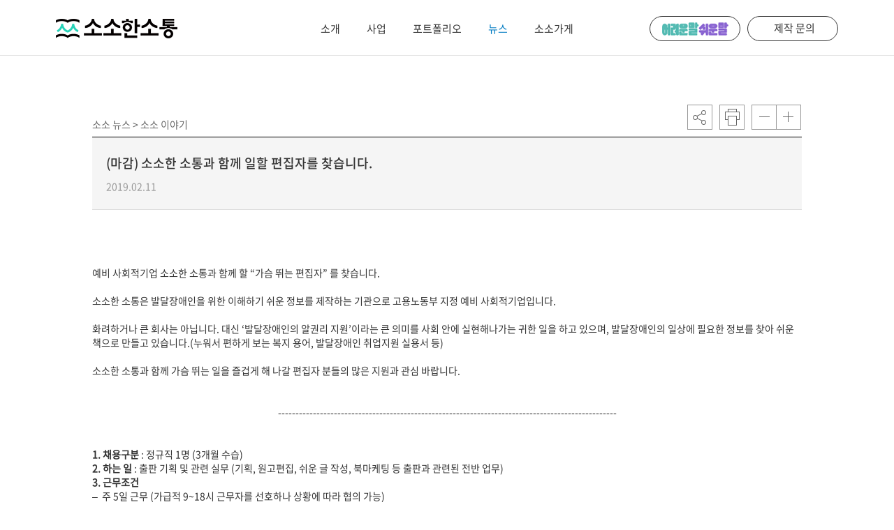

--- FILE ---
content_type: text/html; charset=UTF-8
request_url: http://sosocomm.com/news/news_view?no=26&newsType=NOTICE&search_gubun=&search_type=&search_word=
body_size: 10631
content:
<!DOCTYPE html>
<html lang="ko">
<head>
    <meta charset="UTF-8">
    <meta name="viewport" content="width=device-width, user-scalable=no, initial-scale=1.0, maximum-scale=1.0, minimum-scale=1.0">
	<meta name="google-site-verification" content="XZeNdlwIKwQFFXHdPmEasltkBpV5hmx-EPUBQJfOyjo" />
    <meta http-equiv="X-UA-Compatible" content="IE=edge">
    <title>소소한소통</title>

    <!-- css -->
    <link rel="stylesheet" href="/css/user/reset.css">
    <link rel="stylesheet" href="https://use.fontawesome.com/releases/v5.3.1/css/all.css" integrity="sha384-mzrmE5qonljUremFsqc01SB46JvROS7bZs3IO2EmfFsd15uHvIt+Y8vEf7N7fWAU" crossorigin="anonymous">
    <link rel="stylesheet" href="/css/user/font.css">
    <!-- <link rel="stylesheet" href="/css/user/all.css"> -->
    <link rel="stylesheet" href="/css/user/common.css">
    <link rel="stylesheet" href="/css/user/style.css">
    <link rel="stylesheet" href="/css/user/maintenance.css" />
    <link rel="shortcut icon" href="/images/favicon/favicon.ico" type="image/x-icon">
	<meta property="og:title" content="(마감) 소소한 소통과 함께 일할 편집자를 찾습니다." />
    <meta property="og:image" content="http://sosocomm.com/upload/news/6c08e351573a875cf56cc707cd5c66b7.jpg" />
	<meta property="og:type" content="website">
	<meta property="og:url" content="">
    <meta property="og:image:width" content="500" />
    <meta property="og:image:height" content="300" />
	<meta property="og:update_time" content="1768753130"/>

	<!-- 파비콘 및 모바일 책갈피 -->
	<!--
	<link rel="apple-touch-icon" sizes="57x57" href="/images/favicon/apple-icon-57x57.png">
	<link rel="apple-touch-icon" sizes="60x60" href="/images/favicon/apple-icon-60x60.png">
	<link rel="apple-touch-icon" sizes="72x72" href="/images/favicon/apple-icon-72x72.png">
	<link rel="apple-touch-icon" sizes="76x76" href="/images/favicon/apple-icon-76x76.png">
	<link rel="apple-touch-icon" sizes="114x114" href="/images/favicon/apple-icon-114x114.png">
	<link rel="apple-touch-icon" sizes="120x120" href="/images/favicon/apple-icon-120x120.png">
	<link rel="apple-touch-icon" sizes="144x144" href="/images/favicon/apple-icon-144x144.png">
	<link rel="apple-touch-icon" sizes="152x152" href="/images/favicon/apple-icon-152x152.png">
	<link rel="apple-touch-icon" sizes="192x192" href="/images/favicon/android-icon-192x192.png">
	<link rel="icon" type="image/png" sizes="192x192"  href="/images/favicon/android-icon-192x192.png">
	<link rel="icon" type="image/png" sizes="32x32" href="/images/favicon/favicon-32x32.png">
	<link rel="icon" type="image/png" sizes="96x96" href="/images/favicon/favicon-96x96.png">
	<link rel="icon" type="image/png" sizes="16x16" href="/images/favicon/favicon-16x16.png">
	<link rel="manifest" href="/images/favicon/manifest.json">
	<meta name="msapplication-TileColor" content="#ffffff">
	<meta name="msapplication-TileImage" content="/ms-icon-144x144.png">
	<meta name="theme-color" content="#ffffff">
	-->
	<!-- END : 파비콘 및 모바일 책갈피 -->

	<!-- 파비콘 및 모바일 책갈피 -->
	<!--<link rel="shortcut icon" href="//sosocomm.com/images/favicon/favicon256.ico" />
	<link rel="image_src" href="//sosocomm.com/images/favicon/ms-icon-310x310.png" />
	<link rel="apple-touch-icon-precomposed" href="//sosocomm.com/images/favicon/favicon256.ico" />-->

	<!--<link rel="apple-touch-icon" sizes="256x256" href="http://sosocomm.com/images/favicon/apple-touch-icon.png">-->
	<link rel="apple-touch-icon" sizes="256x256" href="http://sosocomm.com/images/favicon/test_favicon.png?v=2">
	<link rel="icon" type="image/png" sizes="32x32" href="http://sosocomm.com/images/favicon/favicon-32x32.png">
	<link rel="icon" type="image/png" sizes="16x16" href="http://sosocomm.com/images/favicon/favicon-16x16.png">
	<link rel="manifest" href="http://sosocomm.com/images/favicon/site.webmanifest">
	<link rel="mask-icon" href="http://sosocomm.com/images/favicon/safari-pinned-tab.svg" color="#5bbad5">
	<meta name="msapplication-TileColor" content="#da532c">
	<meta name="theme-color" content="#ffffff">
	<!-- END : 파비콘 및 모바일 책갈피 -->

	<!-- 네이버 사이트 최적화 관련 -->
	<meta name="robots" content="index, follow">
	<meta name="NaverBot" content="All"/>
	<meta name="NaverBot" content="index,follow"/>
	<meta name="Yeti" content="All"/>
	<meta name="Yeti" content="index,follow"/>
	<!-- END : 네이버 사이트 최적화 관련 -->


    <!-- js -->
    <script src="/js/user/jquery-1.12.0.min.js"></script>
    <script src="/js/user/jquery-migrate-1.2.1.min.js"></script>
    <script src="/js/user/fontawesome.min.js"></script>
    <script src="/js/user/common.js" charset="utf-8"></script>
    <script src="//developers.kakao.com/sdk/js/kakao.min.js"></script>
    <!--[if lt IE 9]>
    <script src="/js/user/html5shiv.min.js"></script>
    <script src="/js/user/css3-mediaqueries.min.js"></script>
    <![endif]-->
    <!-- Global site tag (gtag.js) - Google Analytics -->
    <script async src="https://www.googletagmanager.com/gtag/js?id=UA-150798874-1"></script>
    <script>
        window.dataLayer = window.dataLayer || [];
        function gtag(){dataLayer.push(arguments);}
        gtag('js', new Date());
        gtag('config', 'UA-150798874-1');
    </script>


</head>
<body>
    <!-- 해당페이지 CSS / JS -->
     <!--뉴스-->
                    <link rel="stylesheet" href="/css/user/news-view.css">
            <script src="/js/user/news-view.js" charset="utf-8"></script>
                <!-- 해당페이지 CSS / JS -->

    <div id="wrap">
        <header>
            <div class="safeBox sboxLarge clfix">
                <div class="mo-menu-btn moOnly"></div>
                <div class="top-logo">
                    <a href="http://sosocomm.com/">
                        <img src="/images/user/top-logo.png" alt="소소한소통 - 발달장애인의 소소한소통" class="pcOnly">
                        <img src="/images/user/mo-top-logo.png" alt="소소한소통 - 발달장애인의 소소한소통" class="moOnly">
                    </a>
                </div>

                <nav>
                    <div><a href="/intro/intro" data-page="sec01" >소개</a></div>
                    <div><a href="/biz/biz_list" data-page="sec02" >사업</a></div>
                    <div><a href="/portpolio/ptp_list" data-page="sec03" >포트폴리오</a></div>
                    <div><a href="/news/news_list?search_gubun=all" data-page="sec04" class="on">뉴스</a></div>
                    <!-- 2020.05
                    <div><a href="/easy/easy" data-page="sec07" >쉽지</a></div>
                     //2020.06 -->
                    <div><a href="https://sosocomm.shop" data-page="sec05" >소소가게</a></div>
                    <!-- 2020.06 -->
                    <!--
                    <div class="fb"><a href="https://www.facebook.com/sosocommunication" target="_blank" data-page="sec06"><img src="../images/user/fb-ico-mo.png" alt=""> <i class="fas fa-angle-right"></i></a></div>
                    <div class="fb blog"><a href="https://blog.naver.com/sosocomm2017" target="_blank" data-page="sec08"><img src="../images/user/blog-ico-mo.png" alt=""> <i class="fas fa-angle-right"></i></a></div>
                    -->
					<div class="snsBox">
						<a href="https://blog.naver.com/sosocomm2017" target="_blank" class=""><img src="../images/user/lnb_sns_blog.png" alt=""></a>
						<a href="https://www.facebook.com/sosocommunication" target="_blank" class=""><img src="../images/user/lnb_sns_fb.png" alt=""></a>
						<a href="https://www.instagram.com/sosocommunication/" target="_blank" class=""><img src="../images/user/lnb_sns_in.png" alt=""></a>
						<a href="https://www.youtube.com/c/sosocomm" target="_blank" class=""><img src="../images/user/lnb_sns_ytb.png" alt=""></a>
						<a href="https://pf.kakao.com/_glxhUj" target="_blank" class=""><img src="../images/user/lnb_sns_kkoch.png" alt=""></a>
					</div>

                    <!-- //2020.05 -->
                </nav>

                <a href="https://docs.google.com/forms/d/e/1FAIpQLSevIiUlYYIUc_GC4rh2c3ixeD-M__uNxQ7asZWb6Ns1vI51cA/viewform" class="inquiry-btn"><!--<img src="/images/user/write-ico.png" alt="">--><span class="pcOnly">제작 문의</span> </a>
                <a href="http://sosoeasyword.com/" class="link-sosoeasyword" target="_blank">어려운 말 쉬운 말</a>
            </div>
        </header>
<div id="body-wrap">
    <section class="news-view">
        <article class="safeBox">
            <div id="view-box">
                <div class="view-header clfix">
                    <div class="nav">소소 뉴스 > <span>소소 이야기</span></div>

                    <div class="opt-box clfix">
                        <div class="share">
                            <input type="button" id="pop-share" class="share-btn" title="공유">
                            <div class="share-ov">
                                <div class="sns-box">
                                    <ul class="clfix">
                                        <li><a href="javascript:void(0);" onclick="onFacebook(location.href);"><img src="/images/user/sns-fb.gif" alt="페이스북 공유"></a></li>
                                        <li><a href="javascript:void(0);" id="kakao-link-btn" onclick="sendLink();"><img src="/images/user/sns-kakao.gif" alt="카카오톡 공유"></a></li>
                                        <li><a href="javascript:void(0);" onclick="onTwitter(location.href);"><img src="/images/user/sns-twt.gif" alt="트위터 공유"></a></li>
                                        <li><a href="javascript:void(0);" onclick="onBlog(location.href);"><img src="/images/user/sns-nblog.gif" alt="네이버블로그 공유"></a></li>
                                    </ul>
                                </div>

                                <div class="url-box clfix">
                                    <input type="text" id="shareUrl" name="shareUrl" value=""><button type="button" class="url-copy-btn" onclick="copyUrl();">url복사</button>
                                </div>
                            </div>
                        </div>
                        <div class="printer">
                            <input type="button" id="pop-print" class="print-btn" title="프린트">
                        </div>
                        <div class="font-sizer clfix">
                            <input type="button" id="fnt-size-down" class="fnt-size-down" title="글자크기 키우기">
                            <input type="button" id="fnt-size-up" class="fnt-size-up" title="글자크기 줄이기">
                        </div>
                    </div>
                </div>
                <div class="view-title">
                    <div class="news-title" id="">(마감) 소소한 소통과 함께 일할 편집자를 찾습니다.</div>
                    <div class="date">2019.02.11</div>
                </div>

                <div class="view-cnt">
                    <div id="cnt-box" class="cnt-box">
                        <!--
                            <img src="upload/news/" alt=""><br/><br/>
                        -->
                        <p> </p><p> </p><p>예비 사회적기업 소소한 소통과 함께 할 “가슴 뛰는 편집자” 를 찾습니다.</p><p> </p><p>소소한 소통은 발달장애인을 위한 이해하기 쉬운 정보를 제작하는 기관으로 고용노동부 지정 예비 사회적기업입니다.</p><p> </p><p>화려하거나 큰 회사는 아닙니다. 대신 ‘발달장애인의 알권리 지원’이라는 큰 의미를 사회 안에 실현해나가는 귀한 일을 하고 있으며, 발달장애인의 일상에 필요한 정보를 찾아 쉬운 책으로 만들고 있습니다.(누워서 편하게 보는 복지 용어, 발달장애인 취업지원 실용서 등)</p><p> </p><p>소소한 소통과 함께 가슴 뛰는 일을 즐겁게 해 나갈 편집자 분들의 많은 지원과 관심 바랍니다.</p><p> </p><p> </p><p style="text-align:center;">-------------------------------------------------------------------------------------------------</p><p> </p><p> </p><p><b>1. 채용구분</b> : 정규직 1명 (3개월 수습)</p><p><b>2. 하는 일</b>​<span></span> : 출판 기획 및 관련 실무 (기획, 원고편집, 쉬운 글 작성, 북마케팅 등 출판과 관련된 전반 업무)</p><p><b>3. 근무조건</b></p><p>–  주 5일 근무 (가급적 9~18시 근무자를 선호하나 상황에 따라 협의 가능)</p><p>– 급여 : 경력 및 근무조건에 따라 면접 후 결정</p><p>– 일하는 곳 : 소소한 소통 (서울시 구로구 신도림로 13길 51, 2층 구로구사회적경제창업지원센터)</p><p><span style="text-decoration:underline;">* 입사일자는 3월 초~중순 예정입니다. (협의 가능)</span></p><p> </p><p>4. 자격조건</p><p>– 나이, 학력은 상관 없습니다.</p><p>– 관련 경력은 <b><span style="text-decoration:underline;">2년 이상</span></b>이어야 합니다. (*필수 조건)</p><p><b><span style="text-decoration:underline;">(* 채용확정시 편집자로 재직한 경력증명서, 고용보험 가입내역 제출 필수)</span></b></p><p>– 글을 좋아하고 글로 인한 삶의 변화를 믿는 분이면 좋겠습니다.</p><p>– 사람을 사랑하고 따뜻한 사회를 지향하는 분이면 좋겠습니다.</p><p>– 발달장애인을 이해하고 함께 고민하며 일할 수 있는 분이면 좋겠습니다.</p><p> </p><p><b>5. 복리후생</b></p><p>– 연차휴가, 경조휴가, 병가, 특별휴가</p><p>– 월 1회 소소day(둘째주 금요일 2시 퇴근), 월 1회 가정의 날(넷째주 수요일 4시 퇴근)</p><p>– 명절, 생일선물 지급</p><p>– 경조금 지원 : 결혼, 출산, 상조 등 집안 내 경조사 발생시 축하금 및 위로금 지급</p><p>– 발달장애인을 위한 일을 하면서 느끼는 보람, 회사와 함께 성장하는 기쁨</p><p> </p><p><b>6. 모집기간 및 지원방법</b></p><p>– 모집기간 : 2019년 2월 12일(화)부터 2월 26일(화)까지</p><p>– 지원방법 : 이력서, 자기소개서 작성 후 이메일 제출</p><p>– 접수 이메일 : whitejy80@naver.com</p><p>* 이력서 : 사진 첨부, 주요 경력, 희망 연봉 기재</p><p>* 자기소개서 : 업무 경력, 기획한 주요 도서 및 관심 분야를 경험과 포부(계획) 중심으로 작성</p><p>&lt;이력서와 자기소개서를 하나의 파일로 묶어 파일명 “소소한 소통 편집자 지원_이름”으로 제출&gt;</p><p>– 전형방법 : 서류 통과 후 개별면접 (면접은 3월초 예정으로 면접 대상자에 한해 개별 통보)</p><p> </p><p><b>7. 기타사항</b></p><p>– 소소한 소통이 하는 일과 주로 작업하는 쉬운 정보는 홈페이지(<a href="">http://sosocomm.com)를</a> 참조해주세요.</p><p>– 그 외 문의는 이메일(whitejy80@naver.com) 또는 전화(02-2676-3974)로 주세요.​ </p>                                                                                                                                                                    <br/>
                    </div>

                    <div class="view-files">
                        <ul>
                                                        <!--<li>
                                <a href="#">
                                    <img src="/images/user/file-ico.png" class="file-ico" alt="">
                                    소소한소통.hwp
                                    <img src="/images/user/file-down-ico.png" class="down-btn-ico" alt="">
                                </a>
                            </li>-->
                        </ul>
                    </div>
                </div>

                <div class="page-opt clfix">
                    <ul class="pager-box">
                        <li class="prev-btn">
                                                            <a href="/news/news_view?no=27&newsType=NUZ&search_gubun=&search_type=&search_word="><img src="/images/user/view-prev-btn.png" alt="이전 글 보기"></a>
                                                    </li>
                        <li class="pipe"></li>
                        <li class="next-btn">
                                                            <a href="/news/news_view?no=25&newsType=NUZ&search_gubun=&search_type=&search_word="><img src="/images/user/view-next-btn.png" alt="다음 글 보기"></a>
                                                    </li>
                    </ul>

                    <a href="/news/news_list?search_gubun=&page=&type=&no=26&search_type=&search_word=">
                    <!-- <a href="#" onclick="history.back()"> -->
                        목록으로
                        <img src="/images/user/go-list-arrow.png" class="pcOnly" alt="">
                        <img src="/images/user/mo-go-list-arrow.png" class="moOnly" alt="">
                    </a>
                </div>
            </div>
        </article>
    </section>
</div>
<form id="frmTwitter"
      name="frmTwitter"
      method="get"
      target="_blank"
      action="https://twitter.com/share">
    <input type="hidden" name="url" id="url" value="" />
    <input type="hidden" name="text" value="" />
</form>


<form id="frmFacebook"
      name="frmFacebook"
      method="get"
      target="_blank"
      action="http://www.facebook.com/sharer/sharer.php">
    <input type="hidden" name="u" value="" />
    <input type="hidden" name="t" value="" />
</form>

<form id="frmBlog"
      name="frmBlog"
      method="get"
      target="_blank"
      action="https://share.naver.com/web/shareView.nhn">
      <input type="hidden" name="url" id="blogUrl" value=""/>
      <input type="hidden" name="title" id="blogTitle" value=""/>
</form>

<script type="text/javascript">
    $(document).ready(function(){
    	beforeSns();
       $('#shareUrl').val(location.href);
    });

    function beforeSns(){
		$("meta[property='og\\:title']").attr("content", '(마감) 소소한 소통과 함께 일할 편집자를 찾습니다.' );
		$("meta[property='og\\:url']").attr("content", location.href );
		$("meta[property='og\\:image']").attr("content", 'http://sosocomm.com/upload/news/6c08e351573a875cf56cc707cd5c66b7.jpg' );
	}


    //트위터
    function onTwitter(url){
        //$('#share').next(".trpLayer2").detach();
        var gsWin = window.open("about:blank", 'twitter','width=720, height=400, left=100, top=50');
        document.getElementById("frmTwitter").url.value  = url;
        //document.getElementById("frmTwitter").text.value = $('.news-title').text();
        document.getElementById("frmTwitter").target = "twitter";
        document.getElementById("frmTwitter").submit();
    }

    //페이스북
    function onFacebook(url){
        var origin_url = "http://www.facebook.com/sharer/sharer.php?";
		
        var image = 'http://sosocomm.com/upload/news/6c08e351573a875cf56cc707cd5c66b7.jpg';
        var param = "u=" + encodeURIComponent(url);
        window.open(origin_url+param, 'facebook','width=720, height=400, left=100, top=50');

		//var fullUrl;
		//var url = url;
		//var image = '//';
		//var title = $('.news-title').text();
		//
		//var pWidth = 640;
		//var pHeight = 380;
		//var pLeft = (screen.width - pWidth) / 2;
		//var pTop = (screen.height - pHeight) / 2;
		//
		//fullUrl = 'http://www.facebook.com/share.php?s=100&p[url]='+ url
		//		+'&p[images][0]='+ image
		//		+'&p[title]='+ title
		//		+'&fbrefresh=CAN_BE_ANYTHING';
		//fullUrl = fullUrl.split('#').join('%23');
		//fullUrl = encodeURI(fullUrl);
		//window.open(fullUrl,'','width='+ pWidth +',height='+ pHeight +',left='+ pLeft +',top='+ pTop +',location=no,menubar=no,status=no,scrollbars=no,resizable=no,titlebar=no,toolbar=no');









    }

    function onBlog(url){
        //https://share.naver.com/web/shareView.nhn?url={페이지링크}&title={페이지 제목}
        var origin_url = "http://blog.naver.com/openapi/share?"; //"https://share.naver.com/web/shareView.nhn?"; //
        var text = $('.news-title').text();
        var param = "url=" + encodeURIComponent(url) + "&title=" + encodeURIComponent(text);
        window.open(origin_url+param, 'blog','width=720, height=600, left=100, top=50');
    }

    //카카오톡
    //<![CDATA[
    // // 사용할 앱의 JavaScript 키를 설정해 주세요.
    Kakao.init('83937c8e08b5fd06618f78d9b275dff1');
    // // 카카오링크 버튼을 생성합니다. 처음 한번만 호출하면 됩니다.
    function sendLink(){
        var paramNo = "26";
        var paramType = "NOTICE";
        Kakao.Link.sendCustom({
            templateId:15316,
            templateArgs:{
                'title':'(마감) 소소한 소통과 함께 일할 편집자를 찾습니다.',
                'sendUrl':"news/news_view?no="+paramNo+"&newsType="+paramType,
				'thumb':'http://sosocomm.com/upload/news/6c08e351573a875cf56cc707cd5c66b7.jpg'
            }
        });
    }
    //]]>

    function copyUrl(){
        var text = $('#shareUrl').val();
        $('#shareUrl').select();
        try{
            var success = document.execCommand('copy');
            if(success){
                alert('복사되었습니다.');
            }
        }catch(err){
            alert('이 브라우저는 지원하지 않습니다.');
        }
        /*$('#share').attr("class","");
        $('#share').css("display","none");*/
    }
</script>
<footer>
	<div class="if-mo">
		<a href="http://183.96.29.62:92/" class="btm-logo">
			<img src="/images/user/btm-logo2.png" class="pcOnly" alt="">
			<img src="/images/user/btm-logo2.png" class="moOnly" alt="">
		</a>
		<address>
			<!--
			<div class="logo-se">
				<img src="/images/user/logo_se.png" alt="">
			</div>
			-->
			<p>
				<span>08513 서울특별시 금천구 디지털로 178, 퍼블릭가산 A동 916호</span>
				<span>02-2676-3974</span>
				<span>soso@sosocomm.com</span>
			</p>
			<small><span style="background-color:#e4e4e4; padding:2px 15px 5px 15px; border-radius: 100px;">점심시간 : 낮 12시 30분~1시 30분 | 매주 금요일은 낮 12시까지 근무</span></small>
			<small>Copyright 2024 (c) all rights reserved.</small>

			<div class="snsBox">
				<a href="https://blog.naver.com/sosocommunication" target="_blank" class=""><img src="/images/user/btm_sns_blog2.png" alt=""></a>
				<a href="https://www.facebook.com/sosocommunication" target="_blank" class=""><img src="/images/user/btm_sns_fb2.png" alt=""></a>
				<a href="https://instagram.com/sosocommunication" target="_blank" class=""><img src="/images/user/btm_sns_in2.png" alt=""></a>
				<a href="https://www.youtube.com/c/sosocomm" target="_blank" class=""><img src="/images/user/btm_sns_ytb2.png" alt=""></a>
				<a href="https://pf.kakao.com/_glxhUj" target="_blank" class=""><img src="/images/user/btm_sns_kkoch2.png" alt=""></a>
			</div>
		</address>

		<figure>
			<img src="/images/user/btm-svlogo.jpg" alt="">
		</figure>
	</div>

	<!-- <div class="flt-btn">
		<a href="javascript:void(0);">신청<br>문의</a>
	</div> -->

	<!--
	<div id="popup-inquiry" class="bdr1">
		<div class="popup-header">
			<div class="popup-title">신청·문의</div>
			<div class="popup-close-btn"><img src="/images/user/popup-close-btn.png" alt="팝업 창 닫기"></div>
		</div>

		<div class="popup-cnt">
			<div class="tab-box">
				<ul class="clfix" id="changeTab">
					<li class="on"><a href="javascript:void(0);" data-id="esif">쉬운 정보 제작 신청</a></li>
					<li><a href="javascript:void(0);" data-id="etc">그 외 문의</a></li>
				</ul>
			</div>

			<div class="accordionNotice">
				<div class="top" onclick="accordMove(this);">
					<span>
						<img src="/images/user/inquiry_notice_icon.png" class="pcOnly" alt="">
						<img src="/images/user/inquiry_notice_icon_mo.png" class="moOnly" alt="">
						쉬운 정보제작을 의뢰하시기 전 참고해주세요.
					</span>
					<img src="/images/user/inquiry_notice_arrow.png" class="pcOnly" alt="">
					<img src="/images/user/inquiry_notice_arrow_mo.png" class="moOnly" alt="">
				</div>

				<div class="body">
					<ul>
						<li class="listTitle">쉬운 정보는 일반 디자인물과 이런 것이 다릅니다.</li>
						<li>
							기존 자료를 이해하고 쉬게 새로 씁니다.<br>
							<span class="arrowSub"></span>
							<span class="subText">충분한 제작 기간이 필요합니다. (12p 브로슈어 기준 최소 4주 소요)</span>
							<span class="note">문의 시점으로부터 4주 이내 종료되어야 하는 프로젝트는 완성도 있는 작업이 어렵습니다. 최소 5주 이상의 여유를 두고 의뢰 부탁 드려요. (제작과정은 ‘소소한소통 홈페이지 > 사업’ 참고)</span>
						</li>
						<li>
							여러 사람의 참여와 노력으로 만들어집니다.<br>
							<span class="arrowSub"></span>
							<span class="subText">제작 과정에는 기획과 글을 담당하는 PM, 삽화 개발과 편집 디자인을 하는 디자이너, 감수에 발달장애인이 참여합니다.</span>
						</li>
						<li>
							발달장애인 당사자의 의견을 중요하게 생각합니다.<br>
							<span class="arrowSub"></span>
							<span class="subText">발달장애인을 위한 자료를 제작할 때 발달장애인 당사자의 이해, 의견을 가장 우선 고려합니다.</span>
						</li>
						<li>
							대부분 삽화 개발이 포함됩니다.<br>
							<span class="arrowSub"></span>
							<span class="subText">자료, 내용에 맞추어 삽화가 새롭게 개발됩니다. 견적에는 삽화 건수, 작업 난이도에 따른 비용이 포함됩니다.</span>
						</li>
						<li>
							디자인, 인쇄 과정에서 정보 이해, 가독성을 먼저 고려합니다.<br>
							<span class="arrowSub"></span>
							<span class="subText">보기 좋은 디자인보다 정보 이해를 돕는 디자인, 가독성을 고려한 인쇄를 지향합니다. (부수, 지질 등 인쇄사양에 따라 비용은 달라질 수 있습니다.)</span>
						</li>
						<li class="notice">
							완성된 작업물의 저작권은 기본적으로 창작자인 소소한소통에 있습니다. 다른 용도로 활용할 경우 사전 협의가 필요하며 그에 따라 견적이 달라집니다.
						</li>
					</ul>
				</div>
			</div>


			<div class="form-box" class="">
				<form action="/apply/apply_insert" method="post" id="applyForm" name="applyForm" enctype="multipart/form-data">
					<input type="hidden" id="" name="" value="" />
					<input type="hidden" id="applyGubun" name="applyGubun" />
					<div class="table-title">신청인 정보</div>
					<table class="client-info">
						<tr>
							<th>이름<span>*</span></th>
							<td><input type="text" id="applicant_name" name="applicant_name" required></td>
							<th id="checkCompany">기관명<span>*</span></th>
							<td><input type="text" id="company_name" name="company_name" required></td>
						</tr>
						<tr>
							<th>연락처<span>*</span></th>
							<td><input type="text" id="company_tel" name="company_tel" placeholder="예)010-1234-5678" required></td>
							<th>이메일<span>*</span></th>
							<td><input type="text" id="company_email" name="company_email" required></td>
						</tr>
					</table>


					<div class="table-title" id="ctsChange">의뢰 내용</div>
					<table class="request-info">
						<tr class="more-padding" name="etcShow">
							<th>자료유형<span>*</span></th>
							<td colspan="3">
								<ul class="clfix" id="ckBoxYn">
									<li class="mo-line"><label for="req-cate1"><input type="checkbox" name="req-cate" value="홍보물" id="req-cate1">홍보물</label></li>
									<li><label for="req-cate2"><input type="checkbox" name="req-cate" value="서적" id="req-cate2">서적</label></li>
									<li><label for="req-cate3"><input type="checkbox" name="req-cate" value="교육자료" id="req-cate3">교육자료</label></li>
									<br class="moOnly">
									<li class="mo-line"><label for="req-cate4"><input type="checkbox" name="req-cate" value="안내문" id="req-cate4">안내문</label></li>
									<li><label for="req-cate5"><input type="checkbox" name="req-cate" value="서식" id="req-cate5">서식</label></li>
									<li><label for="req-cate6"><input type="checkbox" name="req-cate" value="기타" id="req-cate6">기타</label></li>
								</ul>
								<input type="hidden" id="category" name="category"/>
								<input type="text" id="category_etc" name="category_etc" required>
							</td>
						</tr>
						<tr name="etcShow">
							<th>제작예산</th>
							<td><input type="text" id="production_price" name="production_price" class="small" numberOnly>원</td>
							<th>납품희망일</th>
							<td><input type="text" name="delivery_dt" id="delivery_dt" placeholder="예)2019-01-01"></td>
						</tr>
						<tr class="more-padding">
							<th id="contentsYn">내용</th>
							<td colspan="3" class="text-area">
								<textarea name="contents" id="contents"></textarea>
							</td>
						</tr>
						<tr class="more-padding upload">
							<th>첨부파일</th>
							<td colspan="3" class="upload">
								<input type="text" id="fileCheck" readonly="readonly" class="uploadFile"><br class="moOnly"/>
								<label for="attrFile1">
									<input type="hidden" name="sortNum" value="1"/>
									<input type="file" id="attrFile1" name="files[]" onchange="userFileSizeCheck(this);">파일찾기
								</label>
								<ul>
									<li><span>*</span> 1개 파일, 최대 10MB 파일만 첨부가 가능합니다.</li>
									<li><span>*</span> ppt, hwp, word, excel, jpg, png, gif, zip 파일만 업로드 가능합니다.</li>
								</ul>
							</td>
						</tr>
					</table>

					<div class="table-title">개인정보 제공 동의</div>
					<table class="private-agree">
						<tr id="privateGeneral">
							<td>
								<div>
									[개인정보를 사용하는 것에 대한 동의]<br>
									○ 개인정보를 사용하는 이유<br>
									- 쉬운 정보, 디자인을 만드는 비용, 기간, 방법 등을 알리기 위해 사용합니다.<br>
									○ 사용하는 개인정보 : 이름, 연락처, 이메일 주소<br>
									○ 개인정보를 사용하는 기간 : 쉬운 정보, 디자인 제작에 대해 안내를 마칠 때까지 사용합니다. 이후 충분히 안내가 끝나면 가지고 있는 개인정보를 지웁니다.<br>
									○ 개인정보 사용을 거절할 권리<br>
									- 원하지 않으면, 개인정보 사용을 거절해도 됩니다. 다만 문의에 대한 답변을 받지 못할 수 있습니다.<br>
									※ 당신의 개인정보는 위에 설명한 대로만 쓰이며, 다른 곳에 알려주지 않습니다.
								</div>
							</td>
						</tr>
						<tr id="privateEtc">
							<td>
								<div>
									[개인정보를 사용하는 것에 대한 동의]<br>
									○ 개인정보를 사용하는 이유<br>
									- 여러 가지 문의에 답해 드리기 위해 사용합니다.<br>
									○ 사용하는 개인정보 : 이름, 연락처, 이메일 주소<br>
									○ 개인정보를 사용하는 기간 : 문의에 대한 답변을 마칠 때까지 사용합니다. 답변한 후에는 개인정보를 지웁니다.<br>
									○ 개인정보 사용을 거절할 권리<br>
									- 원하지 않으면, 개인정보 사용을 거절해도 됩니다. 다만 문의에 대한 답변을 받지 못할 수 있습니다.<br>
									※ 당신의 개인정보는 위에 설명한 대로만 쓰이며, 다른 곳에 알려주지 않습니다.
								</div>
							</td>
						</tr>
					</table>

					<div class="private-agree-check">
						<label for="private-agree-chk"><input type="checkbox" name="private-agree-chk" id="private-agree-chk"> 나의 개인정보를 사용해도 좋습니다.</label>
					</div>

					<input type="button" value="신청하기" id="btnChange" class="form-send" onclick="applyCheck();">
				</form>
			</div>
		</div>
	</div>-->
</footer>

</div>


<!-- Channel Plugin Scripts -->
<!--<script>
	(function() {
		var w = window;
		if (w.ChannelIO) {
			return (window.console.error || window.console.log || function(){})('ChannelIO script included twice.');
		}
		var ch = function() {
			ch.c(arguments);
		};
		ch.q = [];
		ch.c = function(args) {
			ch.q.push(args);
		};
		w.ChannelIO = ch;
		function l() {
			if (w.ChannelIOInitialized) {
				return;
			}
			w.ChannelIOInitialized = true;
			var s = document.createElement('script');
			s.type = 'text/javascript';
			s.async = true;
			s.src = 'https://cdn.channel.io/plugin/ch-plugin-web.js';
			s.charset = 'UTF-8';
			var x = document.getElementsByTagName('script')[0];
			x.parentNode.insertBefore(s, x);
		}
		if (document.readyState === 'complete') {
			l();
		} else if (window.attachEvent) {
			window.attachEvent('onload', l);
		} else {
			window.addEventListener('DOMContentLoaded', l, false);
			window.addEventListener('load', l, false);
		}
	})();
	ChannelIO('boot', {
		"pluginKey": "6f6f26fa-f600-43bc-b945-af9a683f498c"
	});
</script>-->
<!-- End Channel Plugin -->

<script type="text/javascript">
    $('#changeTab li').click(function(e){
        e.preventDefault();
        var csrf = $("#applyForm").find('#csrf_sosohan').val();
        $('#applyForm').find('input[type=text]').val('');
        $('#applyForm').find('input[type=hidden]').val('');
        $("#applyForm").find('#csrf_sosohan').val(csrf);
        $('#applyForm').find('input[type=checkbox]').prop("checked", false);
        $('#changeTab li').removeClass('on');
        if($(this).children().attr('data-id') == 'dsg'){
            $('#ckBoxYn').hide();
            $('tr[name=etcShow]').show();
            $('#contentsYn span').remove();
            $('#category_etc').show();
            if(!$('#checkCompany span').length > 0) {
                $('#checkCompany').append('<span>*</span>');
            }
            $('#btnChange').val("신청하기");
            $('#ctsChange').text("의뢰 내용");
        }else if($(this).children().attr('data-id') == 'etc'){
            $('#ckBoxYn').hide();
            $('tr[name=etcShow]').hide();
            if(!$('#contentsYn span').length > 0){
                $('#contentsYn').append('<span>*</span>');
            }
            $('#checkCompany span').remove();
            $('#btnChange').val("등록");
            $('#ctsChange').text("문의 내용");
        }else{
            $('#ckBoxYn').show();
            $('tr[name=etcShow]').show();
            $('#contentsYn span').remove();
            if(!$('#checkCompany span').length > 0) {
                $('#checkCompany').append('<span>*</span>');
            }
            //$('#category_etc').hide();
            $('#btnChange').val("신청하기");
            $('#ctsChange').text("의뢰 내용");
        }
        $('#applyGubun').val($(this).children().attr('data-id'));
        $(this).addClass('on');
    });

    $('input[name=req-cate]').click(function(){
        if($('#req-cate6').is(":checked")){
            $('#category_etc').show();
        }else{
            //$('#category_etc').hide();
        }
        // console.log($('#category').val());

        /* var allVals = [];
         $("input:checkbox[name=req-cate]:checked").each(function(){
             allVals.push($(this).val());
         });
         var selectedValues = allVals.join(",");
         $('#category').val(selectedValues);*/
        //console.log(selectedValues);
    });
    function accordMove(e) {
        var target = $(e);
        if ($('.accordionNotice').hasClass('on')) {
            target.closest('.accordionNotice').removeClass('on');
        } else {
            target.closest('.accordionNotice').addClass('on');
        }
    }

</script>
</body>
</html>


--- FILE ---
content_type: text/css
request_url: http://sosocomm.com/css/user/reset.css
body_size: 826
content:
@charset "utf-8";

* {margin: 0; padding: 0; outline: none; box-sizing: border-box;}

*:focus {outline: none;}

body,div,dl,dt,dd,ul,ol,li,h1,h2,h3,h4,h5,h6,pre,code,form,fieldset,legend,
textarea,p,option,blockquote,th,td,input,select,textarea,button,figure,section,
article,main,aside,nav,header,footer,figcaption{word-break:keep-all; word-wrap:break-word; box-sizing:border-box;}

fieldset,img{border:0 none;}

img {border: 0; vertical-align:top;}

dl,ul,ol,menu,li {list-style:none; }

blockquote, q {quotes:none;}

blockquote:before, blockquote:after, q:before, q:after {content:''; content:none;}

input,select,textarea,button {vertical-align:middle; font-size:1rem;}

button {border:0 none; background-color:transparent; cursor:pointer;}

table {width:100%; border-collapse:collapse; border-spacing:0; }

html,h1,h2,h3,h4,h5,h6 {font-size: 16px}
body {color: #333;font-family: "Noto-regular", sans-serif;}
table {border-collapse: collapse;}

a {text-decoration: none; color: #333;}

button {border:none; background-color: transparent; cursor: pointer;}

input[type="submit"], input[type="checkbox"], label {cursor: pointer;}

address {font-style: normal;}

.hidden {width: 0; height: 0; position: absolute; left: -9999em; font-size: 0; line-height: 0; overflow: hidden;}

.clfix:after {content: ''; display: block; clear: both;}

.ellipsis {
    display: block;
    white-space: nowrap;
    display: -webkit-box;
    -webkit-line-clamp: 3;
    -webkit-box-orient: vertical;
    line-height: 1.6em;
    white-space: inherit;
    height: 4.8em;
    overflow: hidden;
    text-overflow: ellipsis;
}

input[type="button"] {
   -webkit-appearance: none;
   -webkit-border-radius: 0;
}


--- FILE ---
content_type: text/css
request_url: http://sosocomm.com/css/user/font.css
body_size: 408
content:
/* 'Noto Sans KR' */
@font-face {
    font-family: 'noto-thin';
    font-style: normal;
    font-weight: 100;
    src: url(/font/admin/NotoSans-Thin.eot);
    src: url(/font/admin/NotoSans-Thin.eot?#iefix) format('embedded-opentype'),
    url(/font/admin/NotoSans-Thin.woff2) format('woff2'),
    url(/font/admin/NotoSans-Thin.woff) format('woff'),
    url(/font/admin/NotoSans-Thin.otf) format('opentype');
}
@font-face {
    font-family: 'noto-light';
    font-style: normal;
    font-weight: 200;
    src: url(/font/admin/NotoSans-Light.eot);
    src: url(/font/admin/NotoSans-Light.eot?#iefix) format('embedded-opentype'),
    url(/font/admin/NotoSans-Light.woff2) format('woff2'),
    url(/font/admin/NotoSans-Light.woff) format('woff'),
    url(/font/admin/NotoSans-Light.otf) format('opentype');
}
@font-face {
    font-family: 'noto-demilight';
    font-style: normal;
    font-weight: 300;
    src: url(/font/admin/NotoSans-DemiLight.eot);
    src: url(/font/admin/NotoSans-DemiLight.eot?#iefix) format('embedded-opentype'),
    url(/font/admin/NotoSans-DemiLight.woff2) format('woff2'),
    url(/font/admin/NotoSans-DemiLight.woff) format('woff'),
    url(/font/admin/NotoSans-DemiLight.otf) format('opentype');
}
@font-face {
    font-family: 'noto-regular';
    font-style: normal;
    font-weight: 400;
    src: url(/font/admin/NotoSans-Regular.eot);
    src: url(/font/admin/NotoSans-Regular.eot?#iefix) format('embedded-opentype'),
    url(/font/admin/NotoSans-Regular.woff2) format('woff2'),
    url(/font/admin/NotoSans-Regular.woff) format('woff'),
    url(/font/admin/NotoSans-Regular.otf) format('opentype');
}
@font-face {
    font-family: 'noto-medium';
    font-style: normal;
    font-weight: 500;
    src: url(/font/admin/NotoSans-Medium.eot);
    src: url(/font/admin/NotoSans-Medium.eot?#iefix) format('embedded-opentype'),
    url(/font/admin/NotoSans-Medium.woff2) format('woff2'),
    url(/font/admin/NotoSans-Medium.woff) format('woff'),
    url(/font/admin/NotoSans-Medium.otf) format('opentype');
}
@font-face {
    font-family: 'noto-bold';
    font-style: normal;
    font-weight: 700;
    src: url(/font/admin/NotoSans-Bold.eot);
    src: url(/font/admin/NotoSans-Bold.eot?#iefix) format('embedded-opentype'),
    url(/font/admin/NotoSans-Bold.woff2) format('woff2'),
    url(/font/admin/NotoSans-Bold.woff) format('woff'),
    url(/font/admin/NotoSans-Bold.otf) format('opentype');
}
@font-face {
    font-family: 'noto-black';
    font-style: normal;
    font-weight: 900;
    src: url(/font/admin/NotoSans-Black.eot);
    src: url(/font/admin/NotoSans-Black.eot?#iefix) format('embedded-opentype'),
    url(/font/admin/NotoSans-Black.woff2) format('woff2'),
    url(/font/admin/NotoSans-Black.woff) format('woff'),
    url(/font/admin/NotoSans-Black.otf) format('opentype');
}


--- FILE ---
content_type: text/css
request_url: http://sosocomm.com/css/user/common.css
body_size: 9243
content:
@charset "utf-8";

html {
	font-size: 10px;
}

body {
	background-color: #fff;
}

#dimm {
	position: fixed;
	top: 0;
	left: 0;
	width: 100%;
	height: 100%;
	background-color: rgba(0, 0, 0, 0.6);
	z-index: 160;
	cursor: pointer;
}

#dimm.trans {
	position: fixed;
	top: 0;
	left: 0;
	width: 100%;
	height: 100%;
	background-color: transparent;
	z-index: 160;
	cursor: pointer;
}

#dimm.black {
	background-color: rgba(0, 0, 0, 0.6);
	z-index: 155;
}

#wrap {
	margin-top: 8rem;
}

/*
#body-wrap {
	margin-bottom: 6rem;
}
*/

/* @media screen and (max-width: 1347px) {
  #wrap {margin-top: 6rem;}
  #body-wrap {margin-bottom: 3.5rem;}
} */

@media screen and (max-width: 1024px) {
	#wrap {
		margin-top: 6rem;
	}
	#body-wrap {
		overflow: hidden;
		/*margin-bottom: 3.5rem;*/
		margin-bottom: 0;
	}
}

/* *************************************
  공통 헤더
************************************* */

header {
	position: fixed;
	top: 0;
	left: 0;
	width: 100%;
	height: 8rem;
	background-color: rgba(255, 255, 255, 1);
	vertical-align: middle;
	z-index: 150;
	border-bottom: 1px solid rgba(0, 0, 0, 0.1);
}

.top-logo {
	line-height: 8rem;
	display: inline-block;
	position: relative;
	z-index: 2;
}
.top-logo a {
	display: inline-block;
}
.top-logo a img.pcOnly {
	display: inline-block;
	vertical-align: middle;
	/* margin-top: 18px; */
}

nav {
	position: absolute;
	top: -0.5rem;
	/* left: 50%; */
	left: 50%;
	width: 100%;
	text-align: center;
	transform: translate(-50%, 65%);
}
nav div {
	display: inline-block;
	margin: 0 1rem;
}
nav div a {
	display: inline-block;
	font-size: 2rem;
	padding: 0.5rem 1.5rem;
}
nav div a.on,
nav div a:hover {
	color: #007bc2;
}


nav .snsBox {
	display: none;
}

nav div.fb a {
	display: none;
}

.inquiry-btn {
	margin-top: 2.3rem;
	width: 13rem;
	height: 3.6rem;
	line-height: 3.3rem;
	border: 1px solid #333;
	border-radius: 3.6rem;
	text-align: center;
	font-size: 1.5rem;
	float: right;
	position: relative;
	z-index: 2;
}
.link-sosoeasyword {
	margin-top: 2.3rem;
	width: 13rem;
	height: 3.6rem;
  	background: url(/images/user/sosoeasyword_btn.png) no-repeat center;
	border: 1px solid #333;
	border-radius: 3.6rem;
	float: right;
	position: relative;
	z-index: 2;
	text-indent: -9999px;
}
.inquiry-btn span {
	margin-left: 0.5rem;
}

.inquiry-btn span.pcOnly {
	display: inline-block;
}

.inquiry-btn img {
	vertical-align: middle;
}

.fb-link {
	margin-top: 2.3rem;
	float: right;
	color: #3b5998;
	position: relative;
	z-index: 2;
}

header a + a {
	margin-right: 1rem;
}

/* *************************************
  END : 반응형 구간
************************************* */

@media screen and (max-width: 1366px) {
	nav {
		top: 0.4rem;
	}
	nav div {
		margin: 0 0.5rem;
	}
	nav div a {
		display: inline-block;
		font-size: 1.5rem;
		padding: 0.5rem 1.3rem;
	}
	nav div.fb a {
		display: none;
	}
}

@media screen and (max-width: 1154px) {
	nav {
		top: 0.4rem;
	}
	nav div a {
		display: inline-block;
		font-size: 1.5rem;
		padding: 0.5rem 1rem;
	}
}

@media screen and (max-width: 1023px) {
	header {
		height: 6rem;
		text-align: center;
	}

	nav .snsBox {
		display: flex;
		flex-wrap: wrap;
		position: absolute;
		bottom: 10rem;
		width: 100%;
		padding: 0.5rem 1rem 0.5rem 1.8rem;
	}

	nav .snsBox a {
		display: inline-flex;
		justify-content: start;
		width: auto;
		padding: 0;
		margin-right: 0;
	}

	nav .snsBox a + a {
		margin-left: 1rem;
	}

	nav .snsBox a img {
		width: 34px;
		height: 34px;
	}



	nav div.fb {
		/* margin-top: 2rem; */
		position: absolute;
		bottom: 17rem;
		left: 2rem;
		width: 76%;
		height: 33px;
	}

	nav div.fb.blog {
		bottom: 11rem;
	}

	nav div.fb a {
		position: relative;
		padding: 0rem 0rem 0rem 0rem;
		height: 33px;
	}
	/*nav div.fb a:after {*/
	/*	content: '';*/
	/*	display: block;*/
	/*	position: absolute;*/
	/*	top: 0rem;*/
	/*	left: 0rem;*/
	/*	border: 1px solid #fff;*/
	/*	padding: 0rem 10.3rem;*/
	/*	height: 45px;*/
	/*	!* background-image: url(../../images/user/white-arrow.png); *!*/
	/*	background-size: 6%;*/
	/*	background-repeat: no-repeat;*/
	/*	background-position: 89% 51%;*/
	/*}*/



	nav div.fb a img {
		position: relative;
		vertical-align: middle;
		margin-left: 40px;
		position: relative;
		top: 0.3rem;
		height: 55%;
	}

	nav div.fb a i {
		float: right;
		margin-top: 1.4rem;
		margin-right: -0.9rem;
		vertical-align: middle;
	}

	nav div.fb span {
		position: relative;
		top: 0.5rem;
		left: 0.2rem;
	}
	.mo-menu-btn {
		position: relative;
		display: block !important;
		top: 6rem;
		width: 6rem;
		height: 6rem;
		background-image: url(/images/user/mo-menu-btn.png);
		background-size: 2.1rem 1.6rem;
		background-repeat: no-repeat;
		background-position: center;
		margin-top: -6rem;
		left: -1.5rem;
	}

	.top-logo {
		width: 14.6rem;
		margin: 1.4rem auto;
		display: block;
		height: 3.1rem;
		overflow: hidden;
	}

	.top-logo a img.pcOnly {
		display: none;
	}

	.top-logo a {
		height: 4rem;
	}

	.top-logo a img.moOnly {
		display: inline-block;
		width: 100%;
		margin-top: 4px;
	}

	nav {
		position: fixed;
		top: 6rem;
		left: -25rem;
		transform: none;
		width: 25rem;
		background-color: #424242;
		text-align: left;
		overflow: hidden;
		height: 100%;
		line-height: 3.6rem;
		/* transition: left .8s; */
		z-index: 180;
	}

	nav.act {
		height: 100%;
		position: fixed;
		width: 25rem;
		left: 0rem;
		z-index: 180;
	}

	nav div {
		display: block;
		margin: 0;
	}

	nav div:nth-child(1) {
		margin-top: 3rem;
	}

	nav div a {
		color: #fff;
		width: 100%;
		padding: 0.5rem 1rem 0.5rem 2.5rem;
		font-size: 1.8rem;
	}

	nav div a.on,
	nav div a:hover {
		color: #fff;
	}

	.inquiry-btn {
		width: auto;
		height: auto;
		margin-top: -3rem;
		padding: 0 1rem;
		font-size: 1.2rem;
		width: auto;
		height: auto;
		margin-top: -4.7rem;
		padding: 0 1rem;
		font-size: 1.2rem;
	}
	.link-sosoeasyword {
		width: 12rem;
		margin-top: -4.7rem;
		margin-right: 4.5rem;
	  }
	.fb-link {
		font-size: 3.9rem;
		margin-top: -5.1rem;
		/* margin-right: 6.8rem; */
		/* float: right; */
	}
}

/* *************************************
  END : 반응형 구간
************************************* */

/* *************************************
  모바일 구간
************************************* */
@media screen and (max-width: 768px) {
	nav div.fb a {
		display: inline-block;
		text-indent: -1.8rem;
	}
}

@media screen and (max-width: 720px) {
	header {
		height: 6rem;
		text-align: center;
	}

	.mo-menu-btn {
		position: relative;
		display: block;
		top: 6rem;
		width: 6rem;
		height: 6rem;
		background-image: url(/images/user/mo-menu-btn.png);
		background-size: 2.1rem 1.6rem;
		background-repeat: no-repeat;
		background-position: center;
		margin-top: -6rem;
		left: -1.5rem;
	}

	.top-logo {
		width: 14.6rem;
		margin: 1.4rem auto;
		display: block;
		height: 3.1rem;
		overflow: hidden;
	}

	.top-logo a img.pcOnly {
		display: none;
	}

	.top-logo a {
		height: 3rem;
	}

	.top-logo a img.moOnly {
		display: inline-block;
		width: 100%;
		margin-top: 3px;
	}

	nav {
		position: fixed;
		top: 6rem;
		left: -25rem;
		transform: none;
		width: 25rem;
		background-color: #424242;
		text-align: left;
		overflow: hidden;
		height: 100%;
		line-height: 3.6rem;
		/* transition: left .8s; */
		z-index: 180;
	}

	nav.act {
		height: 100%;
		position: fixed;
		width: 25rem;
		left: 0rem;
		z-index: 180;
	}

	nav div {
		display: block;
		margin: 0;
	}

	nav div:nth-child(1) {
		margin-top: 3rem;
	}

	/*
	nav div a {
		color: #fff;
		width: 100%;
		padding: 0.5rem 1rem 0.5rem 2.5rem;
		font-size: 1.8rem;
	}
	*/

	nav div a.on,
	nav div a:hover {
		color: #fff;
	}

	.inquiry-btn {
		width: auto;
		height: auto;
		margin-top: -3rem;
		padding: 0 1rem;
		font-size: 1.2rem;
		width: auto;
		height: auto;
		margin-top: -9.6rem;
		padding: 0 0.9rem;
		font-size: 0rem;
	}
	.link-sosoeasyword {
		width: 8.5rem;
		margin-top: -4.1rem;
		margin-right: 0;
		height: 2.5rem;
		background-size: 65px 13px;
	  }
	
	.fb-link {
		font-size: 3.6rem;
		margin-top: -4.8rem;
		/* margin-right: 4.8rem; */
		float: right;
	}
}

@media screen and (max-width: 720px) {
	.inquiry-btn {
		display: none;
		width: auto;
		height: auto;
		margin-top: -4.8rem;
		/* padding: 0 1rem; */
		/* font-size: 1.2rem; */
		/* display: block; */
		margin-right: 0;
	}

	.inquiry-btn img {
		position: relative;
		top: 0rem;
	}
}

/* *************************************
  END : 모바일 구간
************************************* */

/* *************************************
  END : 공통 헤더
************************************* */

/* *************************************
  공통 푸터
************************************* */

footer {
	text-align: center;
	padding: 6rem 0;
}

footer .btm-logo {
	display: inline-block;
}

footer address {
	/* text-align: left; */
	display: block;
	width: 74.6rem;
	font-size: 1.5rem;
	line-height: 2.3em;
	margin: 0 auto 3rem auto;
	letter-spacing: 0.025em;
}

footer address .logo-se {
	width: 25.6rem;
	height: 9rem;
	padding-top: 1rem;
	float: left;
	display: none;
}

footer small {
	position: relative;
	top: 0.7rem;
	font-size: 1.2rem;
	display: block;
}

footer .flt-btn {
	position: fixed;
	bottom: 5rem;
	right: 5rem;
	z-index: 25;
}

footer .flt-btn a {
	display: block;
	border-radius: 50%;
	width: 9.4rem;
	height: 9.4rem;
	padding-top: 2.5rem;
	background-color: #333;
	color: #fff;
	font-size: 1.4rem;
	box-shadow: 0 0 3.5rem rgba(0, 0, 0, 0.5);
}



/*20210121*/
footer {
	display: flex;
	justify-content: center;
}
footer > div {
	display: flex;
	justify-content: space-between;
	width: calc(100% - 160px);
}

footer address p {
	display: flex;
	justify-content: center;
}

footer address p span {
	display:flex;
}

footer address p span + span:before {
	content: '|';
	font-size: 9px;
	margin: 0 5px;
}

footer address p + small {
	margin-top: -15px;
}

footer address .snsBox {
	display: flex;
	justify-content: center;
	margin-top: 25px;
}

footer address .snsBox a + a {
	margin-left: 10px;
}


@media screen and (min-width: 960px) and (max-width: 1250px) {
	footer address p {
		display: block;
		text-align: center;
		line-height: 1.4em;
	}

	footer address p span {
		display: block;
	}

	footer address p span + span:before {
		display: none;
	}

	footer address p + small {
		margin-top: 0;
	}
}
@media screen and (max-width: 960px) {
	footer {
		display: block;
		text-align: center;
		border-top: 1px solid #ddd;
		padding: 5rem 0;
		background-repeat: no-repeat;
	}

	footer .if-mo {
		display: block;
		width: 100%;
	}

	footer .btm-logo {
		display: inline-block;
		width: 18rem;
		margin-bottom: 3rem;
	}

	footer .btm-logo img {
		width: 100%;
	}

	footer address {
		width: 100%;
		text-align: center;
		font-size: 1.1rem;
		color: #999;
		margin-bottom: 0;
	}

	footer address p {
		display: block;
		text-align: center;
		line-height: 1.6em;
	}
	footer address p span {
		display: block;
	}

	footer address p span + span:before {
		display: none;
	}

	footer address p + small {
		display: block;
		font-size: 1.1rem;
		margin-top: 0;
	}

	footer figure {
		margin-top: 40px;
	}

	footer figure img {
		width: 120px;
	}

	footer .flt-btn {
		position: fixed;
		bottom: 2rem;
		right: 2rem;
		z-index: 25;
	}

	footer .flt-btn a {
		display: block;
		border-radius: 50%;
		width: 4.4rem;
		height: 4.4rem;
		padding-top: 0.6rem;
		background-color: #333;
		color: #fff;
		font-size: 1rem;
		box-shadow: 0 0 3.5rem rgba(0, 0, 0, 0.5);
	}

	footer address .snsBox a img {
		max-width: 27px;
	}
}

/* *************************************
  END : 공통 푸터
************************************* */

/* *************************************
  포트폴리오 / 가게 공통
************************************* */

.masonry form,
.news-sec02 form {
	display: inline-block;
	margin-bottom: 2rem;
	position: relative;
	max-width: 101.6rem;
	width: 100%;
	padding-bottom: 2.4rem;
}

.masonry form ul,
.news-sec02 form ul {
	display: inline-block;
	vertical-align: top;
}

.masonry form li,
.news-sec02 form li {
	display: inline-flex;
	margin-left: 1rem;
}

.masonry form input[type='button'],
.news-sec02 form input[type='button'] {
	display: inline-block;
	border: 1px solid #333;
	padding: 0.8rem 2rem;
	background-color: transparent;
	color: #333;
	border-radius: 5rem;
	font-size: 1.8rem;
	cursor: pointer;
}

.masonry form li.on input[type='button'],
.masonry form li:hover input[type='button'],
.news-sec02 form li.on input[type='button'],
.news-sec02 form li:hover input[type='button'] {
	background-color: #333;
	color: #fff;
}

.masonry form input[type='reset'],
.news-sec02 form input[type='reset'] {
	display: inline-block;
	width: 2.8rem;
	height: 2.8rem;
	margin-top: 0.7rem;
	margin-left: 2rem;
	border: 0;
	border-radius: 50%;
	background-image: url(/images/user/reset.png);
	background-size: cover;
	cursor: pointer;
}

.masonry form input[type='reset']:hover,
.news-sec02 form input[type='reset']:hover {
	background-image: url(/images/user/reset-ov.png);
}

@media screen and (max-width: 769px) {
	.masonry form ul,
	.news-sec02 form ul {
		width: 80%;
	}
	.masonry form li:nth-of-type(3),
	.news-sec02 form li:nth-of-type(3) {
		margin-bottom: 1rem;
	}
	.masonry form input[type='button'],
	.news-sec02 form input[type='button'] {
		width: 17rem;
		padding: 0.9rem 0;
	}
}

@media screen and (max-width: 720px) {
	.masonry form,
	.news-sec02 form {
		margin-bottom: 3rem;
	}

	.masonry form ul,
	.news-sec02 form ul {
		width: 100%;
	}

	.masonry form li:nth-of-type(3),
	.news-sec02 form li:nth-of-type(3) {
		margin-bottom: 1rem;
	}

	.masonry form li:nth-child(1),
	.masonry form li:nth-child(4),
	.news-sec02 form li:nth-child(1),
	.news-sec02 form li:nth-child(4) {
		margin-left: 0rem;
	}

	.masonry form input[type='button'],
	.masonry form input[type='reset'],
	.news-sec02 form input[type='button'],
	.news-sec02 form input[type='reset'] {
		padding: 0;
		border-radius: 5rem;
		width: 9.5rem;
		height: 2.5rem;
		line-height: 2.4rem;
		font-size: 1.1rem;
		background-repeat: no-repeat;
		background-size: contain;
		background-position: center;
	}

	.masonry form input[type='reset'],
	.news-sec02 form input[type='reset'] {
		margin: 0;
		margin-top: 1rem;
		background-color: #e2e2e2;
		border: 1px solid #e2e2e2;
	}

	.masonry form input[type='reset']:hover,
	.news-sec02 form input[type='reset']:hover {
		background-image: url(/images/user/reset.png);
	}
}

/* ***********************
  iphone 5/SE
*********************** */
@media only screen and (max-width: 320px) and (-webkit-min-device-pixel-ratio: 2) {
	.masonry form ul,
	.news-sec02 form ul {
		display: flex;
		justify-content: center;
		flex-wrap: wrap;
		width: 100%;
	}

	.masonry form input[type='button'],
	.masonry form input[type='reset'],
	.news-sec02 form input[type='button'],
	.news-sec02 form input[type='reset'] {
		width: 8rem;
	}

	.masonry form li,
	.news-sec02 form li {
		margin-left: 1rem;
	}
}


@media screen and (orientation: landscape) {
	.masonry form li:nth-child(1),
	.masonry form li:nth-child(4),
	.news-sec02 form li:nth-child(1),
	.news-sec02 form li:nth-child(4) {
		margin-left: 1rem;
	}
}


@media screen and (max-width: 768px) and (orientation: portrait) {
	.masonry form li,
	.news-sec02 form li {
		width: 6.5rem;
	}

	.masonry form li:nth-child(1),
	.masonry form li:nth-child(4),
	.news-sec02 form li:nth-child(1),
	.news-sec02 form li:nth-child(4) {
		margin-left: 1rem;
	}

	.masonry form li:nth-child(1),
	.masonry form li:nth-child(2),
	.news-sec02 form li:nth-child(1),
	.news-sec02 form li:nth-child(2) {
		margin-bottom: 1rem;
	}
}

/* *************************************
  END : 포트폴리오 / 가게 리스트 공통
************************************* */

/* *************************************
  신청.문의
************************************* */

/* TODO : 신청문의 주석
#popup-inquiry {
	display: none;
	position: absolute;
	top: 0rem;
	left: 50%;
	margin-top: 70px;
	margin-left: -37.3rem;
	width: 74.6rem;
	padding: 2.5rem 4rem;
	background-color: #fff;
	z-index: 160;
	border: 1px solid #ddd;
}

#popup-inquiry .popup-header {
	position: relative;
	height: 4.4rem;
	border-bottom: 1px solid #333;
}

#popup-inquiry .popup-title {
	font-family: 'noto-medium';
	font-size: 2.2rem;
}

#popup-inquiry .popup-close-btn {
	position: absolute;
	top: 1.2rem;
	right: 0rem;
	cursor: pointer;
}

#popup-inquiry .popup-cnt {
	padding: 2rem 0;
}

#popup-inquiry .form-box {
	margin-top: 10rem;
}

#popup-inquiry .tab-box ul {
	display: inline-block;
}

#popup-inquiry .tab-box ul li {
	float: left;
}

#popup-inquiry .tab-box ul li:not(:nth-child(1)) {
	margin-left: 1rem;
}

#popup-inquiry .tab-box ul li a {
	display: block;
	padding: 0.7rem 1.9rem;
	border: 1px solid #333;
	border-radius: 5rem;
	font-size: 1.5rem;
}

#popup-inquiry .tab-box ul li.on a {
	background-color: #333;
	color: #fff;
	font-size: 1.5rem;
}

#popup-inquiry .accordionNotice {
	position: absolute;
	overflow: hidden;
	width: calc(100% - 80px);
	height: 61px;
	margin-top: 20px;
	padding: 0 25px;
	font-size: 15px;
	font-weight: 700;
	border: 2px solid #f8a564;
	background-color: #ffffff;
	border-radius: 5px;
	text-align: left;
	z-index: 1;
}

#popup-inquiry .accordionNotice.on {
	height: auto;
}

#popup-inquiry .accordionNotice.on .top > img {
	transform: rotate(180deg);
}

#popup-inquiry .accordionNotice .top {
	display: flex;
	justify-content: space-between;
	align-items: center;
	height: 61px;
	cursor: pointer;
	color: #333;
}

#popup-inquiry .accordionNotice .top span img {
	margin-right: 5px;
	display: inline-block;
}

#popup-inquiry .accordionNotice .top span img.moOnly {
	display: none;
}

#popup-inquiry .accordionNotice .body {
	display: flex;
	justify-content: flex-start;
	padding: 20px 0 30px 0;
	text-align: left;
	border-top: 1px solid #f5c7a5;
}

#popup-inquiry .accordionNotice .body li {
	position: relative;
	padding-left: 25px;
	font-size: 13px;
	font-weight: normal;
	color: #333;
}



#popup-inquiry .accordionNotice .body li .subText {
	position: relative;
	display: inline-block;
	margin-top: 8px;
	padding-left: 5px;
}

#popup-inquiry .accordionNotice .body li .subText:before {
	position: absolute;
	top: 4px;
	left: -10px;
	content: '';
	width: 12px;
	height: 11px;
	background-image: url(/images/user/arrowIcon.png);
	background-size: contain;
	background-repeat: no-repeat;
}

#popup-inquiry .accordionNotice .body li .note {
	position: relative;
	display: inline-block;
	padding-left: 5px;
	color: #acacac;
}

#popup-inquiry .accordionNotice .body li .note:before {
	position: absolute;
	left: -10px;
	content: '※'
}

#popup-inquiry .accordionNotice .body li + li {
	margin-top: 20px;
}

#popup-inquiry .accordionNotice .body li:before {
	position: absolute;
	top: 4px;
	left: 8px;
	display: block;
	width: 12px;
	height: 11px;
	font-size: 8px;
	content: '';
	background-image: url(/images/user/chkIcon.png);
	background-size: contain;
	background-repeat: no-repeat;
}

#popup-inquiry .accordionNotice .body li.listTitle {
	color: #f8a564;
	font-size: 15px;
	padding-left: 10px;
}

#popup-inquiry .accordionNotice .body li.listTitle:before {
	position: absolute;
	top: 0;
	left: 10px;
	display: block;
	content: '';
	font-weight: 900;
	font-size: 14px;
	background: none;
}

#popup-inquiry .accordionNotice .body li.notice {
	color: #f8a564;
	font-size: 13px;
}

#popup-inquiry .accordionNotice .body li.notice:before {
	position: absolute;
	top: 0;
	left: 10px;
	display: block;
	content: '+';
	width: 5px;
	height: 6px;
	font-weight: 900;
	font-size: 13px;
	background: none;
}

#popup-inquiry .table-title {
	font-size: 1.8rem;
	text-align: left;
	margin-bottom: 1.5rem;
}

#popup-inquiry table {
	width: 100%;
	border-top: 1px solid #ddd;
	text-align: left;
	margin-bottom: 2rem;
}

#popup-inquiry table th,
#popup-inquiry table td {
	border-bottom: 1px solid #ddd;
}

#popup-inquiry table th {
	width: 9rem;
	height: 7rem;
	padding-left: 1.5rem;
	font-size: 1.4rem;
	background-color: #f5f5f5;
}

#popup-inquiry table th span {
	color: red;
	margin-left: 0.2rem;
}

#popup-inquiry table td {
	width: 24.3rem;
	padding-left: 1.5rem;
	font-size: 1.4rem;
}

#popup-inquiry table.request-info tr.more-padding td {
	padding: 1.5rem 0 1.5rem 1.5rem;
}

#popup-inquiry table td input[type='text'] {
	width: 21.1rem;
	height: 4.4rem;
	font-size: 1.4rem;
	font-family: 'noto-regular';
	padding: 0 0.8rem;
	border: 1px solid #ddd;
}

#popup-inquiry table.request-info td input[type='text'].small {
	width: 17rem;
	margin-right: 1rem;
}

#popup-inquiry table.request-info ul {
	margin-bottom: 1rem;
}

#popup-inquiry table.request-info ul li {
	float: left;
	font-size: 1.4rem;
	line-height: initial;
}

#popup-inquiry table.request-info ul li:not(:nth-child(1)) {
	margin-left: 2.5rem;
}

#popup-inquiry table.request-info ul li input {
	position: relative;
	top: -0.1rem;
	margin-right: 0.5rem;
	width: 1.5rem;
	height: 1.5rem;
}

#popup-inquiry table.request-info tr.more-padding input[type='text'] {
	width: 54.4rem;
}

#popup-inquiry table.request-info td textarea {
	width: 54.4rem;
	height: 14.4rem;
	padding: 1rem 0.8rem;
	font-size: 1.4rem;
	font-family: 'noto-regular';
	border: 1px solid #ddd;
	resize: none;
}

#popup-inquiry table.request-info td.upload input[type='file'] {
	display: none;
}

#popup-inquiry table.request-info td.upload input[type='text'] {
	width: 44rem;
	line-height: 4.4rem;
	padding: 0 0.8rem;
	margin-right: 0.6rem;
}

#popup-inquiry table.request-info td.upload label {
	width: 9.5rem;
	height: 4.4rem;
	line-height: 4.4rem;
	font-size: 1.3rem;
	color: #fff;
	background-color: #333;
	position: relative;
	cursor: pointer;
	display: inline-block;
	vertical-align: middle;
	overflow: hidden;
	text-align: center;
}

#popup-inquiry table.request-info td.upload ul {
	margin-top: 1rem;
}

#popup-inquiry table.request-info td.upload ul li {
	margin-left: 0;
	margin-bottom: 0.5rem;
}

#popup-inquiry table.request-info td.upload ul li span {
	position: relative;
	top: 0.4rem;
}

#popup-inquiry table.private-agree {
	border: none;
}

#popup-inquiry table.private-agree td {
	padding: 0;
	border: none;
}
#popup-inquiry table.private-agree div {
	display: block;
	width: 100%;
	height: 17rem;
	line-height: 1.9em;
	padding: 1rem 2rem;
	font-family: 'noto-demilight';
	font-size: 1.3rem;
	color: #666;
	border: 1px solid #ddd;
	overflow-y: auto;
}

#popup-inquiry .private-agree-check {
	font-size: 1.4rem;
}

#popup-inquiry .private-agree-check input {
	position: relative;
	top: -0.1rem;
	margin-right: 0.5rem;
	width: 1.5rem;
	height: 1.5rem;
}

#popup-inquiry .form-send {
	margin-top: 4rem;
	padding: 0.7rem 7.7rem;
	font-family: 'noto-medium';
	font-size: 1.6rem;
	color: #fff;
	background-color: #333;
	border-radius: 10rem;
	border: none;
	cursor: pointer;
}
*/

.applyWrap {
	margin: 0 auto 60px auto;
	padding: 40px 0;
	background-color: #f4f4f4;
}

#inquiry {
	position: static;
	width: 74.6rem;
	max-width: 101.6rem;
	margin: 0 auto 60px auto;
	padding: 2.5rem 4rem;
	background-color: #f4f4f4;
	/*border: 1px solid #ddd;*/
}

#inquiry .txtbox{
	margin: 40px auto 80px;
	text-align: center;
	font-size: 1.8rem;
}

#inquiry .txtbox strong{
	font-size: 2.4rem;
}

#inquiry .popup-header {
	position: relative;
	height: 4.4rem;
	text-align: center;
	border-bottom: 1px solid #333;
}

#inquiry .popup-title {
	font-family: 'noto-medium';
	font-size: 2.2rem;
}

#inquiry .popup-close-btn {
	position: absolute;
	top: 1.2rem;
	right: 0rem;
	cursor: pointer;
}

#inquiry .popup-cnt {
	padding: 2rem 0;
}

#inquiry .form-box {
	margin-top: 14rem;
}

#inquiry .tab-box {
	text-align: center;
}

#inquiry .tab-box ul {
	display: inline-block;
}

#inquiry .tab-box ul li {
	float: left;
}

#inquiry .tab-box ul li:not(:nth-child(1)) {
	margin-left: 4rem;
}

#inquiry .tab-box ul li a {
	display: block;
	min-width: 165px;
	padding: 0.7rem 1.9rem;
	border: 1px solid #333;
	border-radius: 5rem;
	font-size: 1.5rem;
}

#inquiry .tab-box ul li.on a {
	background-color: #333;
	color: #fff;
	font-size: 1.5rem;
}

#inquiry .accordionNotice {
	position: absolute;
	overflow: hidden;
	width: calc(100% - 80px);
	max-width: 66.4rem;
	height: 61px;
	margin-top: 20px;
	padding: 0 25px;
	font-size: 15px;
	font-weight: 700;
	border: 2px solid #f8a564;
	background-color: #ffffff;
	border-radius: 5px;
	text-align: left;
	z-index: 1;
}

#inquiry .accordionNotice.on {
	height: auto;
}

#inquiry .accordionNotice.on .top > img {
	transform: rotate(180deg);
}

#inquiry .accordionNotice .top {
	display: flex;
	justify-content: space-between;
	align-items: center;
	height: 61px;
	cursor: pointer;
	color: #333;
}

#inquiry .accordionNotice .top span img {
	margin-right: 5px;
	display: inline-block;
}

#inquiry .accordionNotice .top span img.moOnly {
	display: none;
}

#inquiry .accordionNotice .body {
	display: flex;
	justify-content: flex-start;
	padding: 20px 0 30px 0;
	text-align: left;
	border-top: 1px solid #f5c7a5;
}

#inquiry .accordionNotice .body li {
	position: relative;
	padding-left: 25px;
	font-size: 13px;
	font-weight: normal;
	color: #333;
}



#inquiry .accordionNotice .body li .subText {
	position: relative;
	display: inline-block;
	margin-top: 8px;
	padding-left: 5px;
}

#inquiry .accordionNotice .body li .subText:before {
	position: absolute;
	top: 4px;
	left: -10px;
	content: '';
	width: 12px;
	height: 11px;
	background-image: url(/images/user/arrowIcon.png);
	background-size: contain;
	background-repeat: no-repeat;
}

#inquiry .accordionNotice .body li .note {
	position: relative;
	display: inline-block;
	padding-left: 5px;
	color: #acacac;
}

#inquiry .accordionNotice .body li .note:before {
	position: absolute;
	left: -10px;
	content: '※'
}

#inquiry .accordionNotice .body li + li {
	margin-top: 20px;
}

#inquiry .accordionNotice .body li:before {
	position: absolute;
	top: 4px;
	left: 8px;
	display: block;
	width: 12px;
	height: 11px;
	font-size: 8px;
	content: '';
	background-image: url(/images/user/chkIcon.png);
	background-size: contain;
	background-repeat: no-repeat;
}

#inquiry .accordionNotice .body li.listTitle {
	color: #f8a564;
	font-size: 15px;
	padding-left: 10px;
}

#inquiry .accordionNotice .body li.listTitle:before {
	position: absolute;
	top: 0;
	left: 10px;
	display: block;
	content: '';
	font-weight: 900;
	font-size: 14px;
	background: none;
}

#inquiry .accordionNotice .body li.notice {
	color: #f8a564;
	font-size: 13px;
}

#inquiry .accordionNotice .body li.notice:before {
	position: absolute;
	top: 0;
	left: 10px;
	display: block;
	content: '+';
	width: 5px;
	height: 6px;
	font-weight: 900;
	font-size: 13px;
	background: none;
}

#inquiry .table-title {
	font-size: 1.8rem;
	text-align: left;
	margin-bottom: 1.5rem;
}

#inquiry .table-title2 {
	font-size: 2.3rem;
	text-align: left;
	margin-bottom: 1.5rem;
	padding: 1.5rem 0;
	color: #313131;
	letter-spacing: -0.1rem;
	font-weight: 900;
	border-bottom: 1px solid #222;
}



.coution-title {
	margin:0 0 -30px 0;
	color:#00BEB4;
	font-size: 1.3rem;
}
@media screen and (max-width: 1200px) and (min-width: 758px) {
	.coution-title {
		margin: 0 0 -20px 0 !important;
		color: #00BEB4;
		font-size: 1.3rem;
	}
}
.coution-title::before {
	content:'';
	display: inline-block;
	width: 17px;
	height: 17px;
	margin:0 7px 0 0;
	vertical-align: -3px;
	background:  url("/images/user/icon_caution.png") 50% 50% no-repeat;
	background-size: cover;
}

@media screen and (max-width: 768px) {
	.coution-title{
		margin: 0 auto;
		text-align: center;
	}
}



.inquery_faq{ border:0 !important; border-radius: 10px !important;  background: transparent !important; }
.inquery_faq li{ margin-bottom: 10px !important; border: 0 !important; border-radius: 10px !important; background: transparent !important; }
.inquery_faq li a{ background: #fff;  border-radius: 10px !important; }
.inquery_faq li .answer-block{ margin-top: -7px; border: 0; background: #fff; border-radius: 0 0 10px 10px !important; }
.inquery_faq li .answer-block em{ font-style: normal; color:#00f; }
.inquery_faq li .answer-block .faqList{
	margin: 20px 0 0 0;
	border: 0 !important;
}
.inquery_faq li .answer-block .faqList li{
	padding-left: 20px;
	text-indent: -15px;
}

.inquery_faq li .block-icon {
	/*font-family: "noto-bold";*/
	font-weight: normal !important;
	font-family: 'Noto-regular' !important;
	width: 28px !important;
	height: 28px !important;
	color: #fff;
	background: #333333;
	font-size: 18px !important;
	border-radius: 50%;
	line-height: 25px !important;
	display: flex;
	justify-content: center;
}
@media screen and (max-width: 1024px) {
	.inquery_faq li .block-icon {
		width: 3vw !important;
		height: 3vw !important;
		line-height: 3.0vw !important;
		font-size: 2.4vw !important;
		min-width: 30px !important;
		min-height: 30px !important;
	}
}
@media screen and (max-width: 1024px) and (max-width: 558.5454545455px) {
	.inquery_faq li .block-icon {
		font-size: 12px;
	}
}
@media screen and (max-width: 768px) {
	.inquery_faq li .block-icon {
		padding: 0;
		width: 7.2916666667vw;
		height: 7.2916666667vw;
		align-items: center;
		font-size: 2.4739583333vw;
		line-height: 3.125vw;
	}
}
@media screen and (max-width: 768px) and (max-width: 565.8947368421px) {
	.inquery_faq li .block-icon {
		font-size: 14px !important;
	}
}


.inquery_faq li a.title:after{
	content: "";
	display: block;
	width: 19px !important;
	height: 16px !important;
	border:0 !important;
	transform: rotate(0deg) !important;
	margin: 0 !important;
	background: url('/images/user/arrow_down.png') right 50% no-repeat !important;
}

.inquery_faq li.active a.title:after {
	content: "";
	transform: rotate(0);
	background: url('/images/user/arrow_up.png') right 50% no-repeat !important;
}

.inquery_faq .answer-block{
	position: relative;
}
.inquery_faq .answer-block div:before{
	content: '';
	display: block;
	position: absolute;
	top: 0;
	left: 5% !important;
	width: 90%;
	height: 1px;
	border-bottom: 1px solid #d3d3d3;
}

#inquiry table {
	width: 100%;
	border-top: 1px solid #ddd;
	text-align: left;
	margin-bottom: 2rem;
}

#inquiry table th,
#inquiry table td {
	border-bottom: 1px solid #ddd;
}

#inquiry table th {
	width: 9rem;
	height: 7rem;
	padding-left: 1.5rem;
	font-size: 1.4rem;
	background-color: #f5f5f5;
}

#inquiry table th span {
	color: red;
	margin-left: 0.2rem;
}

#inquiry table td {
	width: 24.3rem;
	padding-left: 1.5rem;
	font-size: 1.4rem;
}

.apply_confirm{
	position: absolute;
	left: 50%;
	top:50%;
	transform: translate(-50%, -50%);
	width: 640px;
	height: 285px;
	background: #fff;
	border-radius: 10px;
}

.apply_confirm p{ padding: 8% 5%; font-size: 24px; font-weight: bold; color: #333; text-align: center; }
.apply_confirm .tel{ margin: 0 5%; padding:5% 0; border-top: 1px dashed #d6d6d6; }
.apply_confirm .btnBox{ margin-top: 5rem; text-align: center;}
.apply_confirm .btnBox a{ display: inline-block; margin: 0 5px; padding: 12px 35px 15px; background: #333333; border-radius: 50px; font-size: 23px; line-height: 23px; color: #FFF; }

.f14{ display: block; font-size: 14px !important; line-height: 14px; }
.f16{ display: block; font-size: 16px !important; line-height: 16px; }

#inquiry table.input-table {
	width: 100%;
	border-top: 0;
	text-align: left;
	margin-bottom: 8.6rem;
}

#inquiry table.input-table th{ width: 15% !important;}
#inquiry table.input-table th.vt{ width: 15%; padding-top: 15px; vertical-align: top; }
#inquiry table.input-table td{ width: 85%;}

#inquiry table.input-table th,
#inquiry table.input-table td {
	border-bottom:0;
}

#inquiry table.input-table th {
	width: 9rem;
	height: 6rem;
	padding-left: 1.5rem;
	font-size: 1.4rem;
	line-height: 1.8rem;
	background-color: #f5f5f5;
}

#inquiry table.input-table th span {
	color: #00BEB4;
	margin-left: 0.2rem;
}

#inquiry table.input-table th em{
	font-style: normal;
	font-size: 1.2rem;
	color: #797979;
}


#inquiry table.input-table td {
	width: 24.3rem;
	padding-left: 1.5rem;
	font-size: 1.4rem;
}

#inquiry table.input-table input[type=text] {
	width: 100%;
	max-width: 30rem;
	height: 4.4rem;
	border-radius: 8px;
	font-size: 1.4rem;
}

#inquiry table.input-table input[type=text].full {
	max-width: 50rem;
}
#inquiry table.input-table input[type=text].short {
	 max-width: 20rem;
 }

#inquiry table.input-table select{
	position: relative;
	width: 100%;
	max-width: 20rem;
	height: 4.4rem;
	padding: 0 1rem;
	border-radius: 8px;
	border:1px solid #ddd;
	font-size: 1.4rem;

	background: #FFF url('/images/user/arrow_down.png') no-repeat 94% 50%; /* 네이티브 화살표를 커스텀 화살표로 대체 */
	background-size: 12px auto;
	-webkit-appearance: none; /* 네이티브 외형 감추기 */
	-moz-appearance: none;
	appearance: none;
	z-index: 1;
}

#inquiry table.input-table .upload *{ width: auto !important; max-width: 100%;}
#inquiry table.input-table .upload label{ width: 100px !important; max-width: 100%;}






.chBtn li{
	float: unset !important;
	clear: both;
	display: inline-block;
	min-width: unset !important;
	height: 5.5rem !important;
	margin-right: 1.6rem;
}
.chBtn label span{
	display: inline-block;
	padding: 12px 30px;
	border: 1px solid #D3D3D3;
	border-radius: 24px;
	background: #fff;
}
.chBtn label input{
	display: none;
}
.chBtn label input:checked + span{
	background: #00BEB4;
	color: #FFF;
}


#inquiry table.request-info.more-padding th,
#inquiry table.request-info.more-padding td {
	/*padding: 1.5rem 0 1.5rem 1.5rem;*/
	padding: 3rem 0 3rem 1.5rem;
}

#inquiry table td input[type='text'] {
	width: 21.1rem;
	height: 4.4rem;
	font-size: 1.4rem;
	font-family: 'noto-regular';
	padding: 0 0.8rem;
	border: 1px solid #ddd;
}

#inquiry table.request-info td input[type='text'].small {
	width: 17rem;
	margin-right: 1rem;
}
#inquiry table td input[type='text'].full {
	width: 100%;
	height: 4.4rem;
	font-size: 1.4rem;
	font-family: 'noto-regular';
	padding: 0 0.8rem;
	border: 1px solid #ddd;
}

#inquiry table.request-info ul {
	margin-bottom: 1rem;
}

#inquiry .request-info input[type="checkbox"]{
	/*padding: 5px;*/
}

#inquiry table.request-info ul.half{
	display: flex;
	flex-wrap: wrap;
	justify-content: flex-start;
	width: 100%;
	margin: 0 0 10px 0;
	padding: 0;
}
#inquiry table.request-info ul.half li:nth-child(odd) {
	display: inline-block;
	width: 20%;
	line-height: 4.4rem;
	margin: 0;
	padding: 0;
}
#inquiry table.request-info ul.half li:nth-child(even) {
	display: inline-block;
	width: 80%;
	line-height: 4.4rem;
	margin: 0;
	padding: 0;
}

#inquiry table.request-info input::placeholder,
#inquiry table.request-info textarea::placeholder{
	color: #ccc !important;
}

#inquiry table.request-info ul li {
	float: left;
	min-width: 20%;
	margin: 0 3px 0 0 !important;
	font-size: 1.4rem;
	line-height: initial;
}

#inquiry table.request-info ul li:not(:nth-child(1)) {
	margin-left: 2.5rem;
}

#inquiry table.request-info ul li.full-width {
	width: 100% !important;
}

#inquiry table.request-info ul li input {
	position: relative;
	top: -0.1rem;
	margin-right: 0.5rem;
	width: 1.5rem;
	height: 1.5rem;
}
#inquiry table.request-info h4{
	padding: 10px 0;
	font-size: 14px;
	font-weight: normal;
}

#inquiry table.request-info tr.more-padding input[type='text'] {
	width: 54.4rem;
}

#inquiry table.request-info td textarea {
	width: 54.4rem;
	height: 14.4rem;
	padding: 1rem 1rem;
	font-size: 1.4rem;
	font-family: 'noto-regular';
	border: 1px solid #ddd;
	resize: none;
}

#inquiry table.request-info td.upload input[type='file'] {
	display: none;
}

#inquiry table.request-info td.upload input[type='text'] {
	width: 44rem;
	line-height: 4.4rem;
	padding: 0 0.8rem;
	margin-right: 0.6rem;
}

#inquiry table.request-info td.upload label {
	width: 9.5rem;
	height: 4.4rem;
	line-height: 4.4rem;
	font-size: 1.3rem;
	color: #fff;
	background-color: #333;
	position: relative;
	cursor: pointer;
	display: inline-block;
	vertical-align: middle;
	overflow: hidden;
	text-align: center;
}
#inquiry table.input-table td.upload label{
	border-radius: 26px;
}


#inquiry table.request-info td.upload ul {
	margin-top: 1rem;
}

#inquiry table.request-info td.upload ul li {
	margin-left: 0;
	margin-bottom: 0.5rem;
}

#inquiry table.request-info td.upload ul li span {
	position: relative;
	top: 0.4rem;
}

#inquiry table.input-table .txtList li{
	width: 100%;
	font-size: 1.3rem;
	color: #838383;
}

#inquiry table.private-agree {
	border: none;
}

#inquiry table.private-agree td {
	padding: 0;
	border: none;
}
#inquiry table.private-agree div {
	display: block;
	width: 100%;
	height: 17rem;
	line-height: 1.9em;
	padding: 1rem 2rem;
	font-family: 'noto-demilight';
	font-size: 1.3rem;
	color: #666;
	border: 1px solid #ddd;
	background-color: #fff;
	overflow-y: auto;
}

#inquiry .private-agree-check {
	font-size: 1.4rem;
}

#inquiry .private-agree-check input {
	position: relative;
	top: -0.1rem;
	margin-right: 0.5rem;
	width: 1.5rem;
	height: 1.5rem;
}

#inquiry .form-send {
	display: inherit;
	/*margin: 4rem auto 0 auto;*/
	/*padding: 0.7rem 7.7rem;*/
	margin: 8rem auto 0 auto;
	padding: 0.9rem 6.5rem;
	font-family: 'noto-medium';
	/*font-size: 2.2rem;*/
	font-size: 2.2rem;
	color: #fff;
	background-color: #333;
	border-radius: 10rem;
	border: none;
	cursor: pointer;
}

/* *************************************
  END : 신청.문의
************************************* */

/* *************************************
  신청.문의 반응형 구간
************************************* */

/*
@media screen and (max-width: 720px) {
	#popup-inquiry {
		width: calc(100% - 3rem);
		margin: 1.5rem auto 0 auto;
		padding: 1.5rem;
		left: 1.5rem;
	}

	#popup-inquiry .popup-title {
		font-size: 1.6rem;
		padding-top: 0.7rem;
	}

	#popup-inquiry .table-title {
		font-size: 1.4rem;
	}

	#popup-inquiry .tab-box ul {
		font-size: 0;
		text-align: center;
		width: 100%;
	}

	#popup-inquiry .tab-box ul li {
		display: inline-block;
		float: none;
		width: calc(50% - 0.3rem);
	}

	#popup-inquiry .tab-box ul li:nth-child(2) {
		margin-left: 0.6rem;
	}

	#popup-inquiry .tab-box ul li:last-child {
		margin-top: 1rem;
	}

	#popup-inquiry .tab-box ul li a {
		display: block;
		padding: 0.4rem;
		font-size: 1.5rem;
		letter-spacing: -0.02em;
	}


	#popup-inquiry .accordionNotice {
		width: calc(100% - 3rem);
		height: 41px;
		padding: 0 1.5rem;
	}

	#popup-inquiry .accordionNotice .top {
		font-size: 12px;
		height: 39px;
	}

	#popup-inquiry .accordionNotice .top > img {
		width: 14px;
	}

	#popup-inquiry .accordionNotice .top span {
		display: flex;
		align-items: center;
	}

	#popup-inquiry .accordionNotice .top span img.moOnly {
		display: inline-block !important;
		width: 13px;
	}

	#popup-inquiry .accordionNotice .top span img.pcOnly {
		display: none;
	}

	#popup-inquiry .accordionNotice .body {
		padding: 15px 0 20px 0;
	}

	#popup-inquiry .accordionNotice .body li {
		padding-left: 15px;
		font-size: 11px;
	}

	#popup-inquiry .accordionNotice .body li:before {
		top: 6px;
		left: 5px;
	}

	#popup-inquiry .accordionNotice .body li + li {
		margin-top: 3px;
	}

	#popup-inquiry table {
		font-size: 0;
	}

	#popup-inquiry table th,
	#popup-inquiry table td {
		display: block;
		height: 5.4rem;
		line-height: 5.4rem;
		float: left;
	}

	#popup-inquiry table th {
		width: 8rem;
		font-size: 1.1rem;
		padding-left: 1rem;
	}

	#popup-inquiry table td {
		width: calc(100% - 8rem) !important;
		line-height: 4.9rem;
		padding-left: 1rem;
		font-size: 1.1rem;
	}

	#popup-inquiry table.request-info tr.more-padding input[type='text'] {
		width: 95%;
		height: 3.5rem;
		font-size: 1.1rem;
	}

	#popup-inquiry table.request-info tr.more-padding td {
		padding: 0;
	}

	#popup-inquiry table.request-info tr.more-padding th,
	#popup-inquiry table.request-info tr.more-padding td {
		padding: 1rem 0 1rem 1rem;
		height: auto;
		min-height: 7.7rem;
	}

	#popup-inquiry table.request-info ul {
		margin: 0;
		font-size: 0;
		width: 95%;
		display: block;
		line-height: initial;
		margin-bottom: 0rem;
		margin-top: 0.7rem;
	}

	#popup-inquiry table.request-info ul li:not(:nth-child(1)) {
		margin: 0;
	}

	#popup-inquiry table.request-info ul li {
		float: none;
		display: inline-block;
		font-size: 1.1rem;
		margin-left: 1rem !important;
	}

	#popup-inquiry table.request-info ul li.mo-line {
		margin: 0 !important;
	}

	#popup-inquiry table.request-info ul li:nth-child(1),
	#popup-inquiry table.request-info ul li:nth-child(2),
	#popup-inquiry table.request-info ul li:nth-child(3) {
		margin-bottom: 0.5rem;
	}

	#popup-inquiry table.request-info ul li input {
		font-size: 1.1rem;
	}

	#popup-inquiry table.request-info td textarea {
		width: 95%;
		height: 100%;
		font-size: 1.1rem;
	}

	#popup-inquiry table tr.more-padding.upload td,
	#popup-inquiry table tr.more-padding.upload th {
		height: 19rem;
	}

	#popup-inquiry table td.upload input[type='text'] {
		width: 95%;
		margin-bottom: 0.5rem;
	}
	#popup-inquiry table tr.more-padding.upload ul li {
		margin-left: 0 !important;
	}

	#popup-inquiry table.request-info td.upload label {
		width: 6rem;
		height: 2.5rem;
		line-height: 2.5rem;
		font-size: 1.1rem;
		margin-top: -2rem;
	}

	#popup-inquiry table.request-info td.upload ul {
		margin-top: -1rem;
	}

	#popup-inquiry table.private-agree td {
		height: auto;
		width: 100% !important;
	}

	#popup-inquiry table.private-agree div {
		height: 20.5rem;
		font-size: 1.1rem;
	}

	#popup-inquiry .private-agree-check {
		font-size: 1.2rem;
	}

	#popup-inquiry .form-send {
		margin-top: 3rem;
		width: 10rem;
		height: 3.5rem;
		padding: 0;
		text-align: center;
		font-size: 1.2rem;
	}
}
*/

@media screen and (max-width: 720px) {
	.applyWrap {
		padding: 0;
		margin: 0 0 6rem 0;
	}

	#inquiry {
		width: calc(100% - 3rem);
		margin: 0 auto;
		padding: 1.5rem;
		left: 1.5rem;
	}

	#inquiry .popup-title {
		padding-top: 0.7rem;
		font-size: 1.6rem;
	}

	#inquiry .table-title {
		font-size: 1.4rem;
	}

	#inquiry .tab-box ul {
		font-size: 0;
		text-align: center;
		width: 100%;
	}

	#inquiry .tab-box ul li {
		display: inline-block;
		float: none;
		width: calc(50% - 0.7rem);
	}

	#inquiry .tab-box ul li:nth-child(2) {
		margin-left: 1.3rem;
	}

	#inquiry .tab-box ul li:last-child {
		margin-top: 1rem;
	}

	#inquiry .tab-box ul li a {
		display: block;
		padding: 0.4rem;
		min-width: auto;
		font-size: 1.5rem;
		letter-spacing: -0.02em;
	}


	#inquiry .accordionNotice {
		width: calc(100% - 6rem);
		height: 41px;
		padding: 0 1.5rem;
	}

	#inquiry .accordionNotice .top {
		font-size: 12px;
		height: 39px;
	}

	#inquiry .accordionNotice .top > img {
		width: 14px;
	}

	#inquiry .accordionNotice .top span {
		display: flex;
		align-items: center;
	}

	#inquiry .accordionNotice .top span img.moOnly {
		display: inline-block !important;
		width: 13px;
	}

	#inquiry .accordionNotice .top span img.pcOnly {
		display: none;
	}

	#inquiry .accordionNotice .body {
		padding: 15px 0 20px 0;
	}

	#inquiry .accordionNotice .body li {
		padding-left: 20px;
		font-size: 11px;
	}

	#inquiry .accordionNotice .body li:before {
		top: 3px;
		left: 5px;
	}

	#inquiry .accordionNotice .body li + li {
		margin-top: 15px;
	}

	#inquiry .accordionNotice .body li.listTitle {
		color: #f8a564;
		font-size: 12px;
		padding-left: 0;
	}

	#inquiry .accordionNotice .body li.notice {
		margin-top: 20px;
		font-size: 11px;
	}

	#inquiry .form-box {
		margin-top: 10rem;
	}

	#inquiry table {
		font-size: 0;
	}

	#inquiry table th,
	#inquiry table td {
		display: block;
		height: 5.4rem;
		line-height: 5.4rem;
		float: left;
	}

	#inquiry table th {
		width: 8rem;
		font-size: 1.1rem;
		padding-left: 1rem;
	}

	#inquiry table td {
		width: calc(100% - 8rem) !important;
		line-height: 4.9rem;
		padding-left: 1rem;
		font-size: 1.1rem;
	}


	#inquiry table.input-table{ width: 100% !important; }
	#inquiry table.input-table tr{width: 100% !important;}
	#inquiry table.input-table th{width: 30% !important;}
	#inquiry table.input-table td{width: 70% !important; height: auto;}
	#inquiry table.input-table td input{width: 100%;}
	#inquiry table.input-table td.text-area{ width: 100%;}

	#delivery_dt{ width: 30%;}

	@media screen and (max-width: 720px){
		/*#inquiry table.input-table th{display: table-cell; width: 30% !important; padding-right: 0; }
		#inquiry table.input-table td{display: table-cell; width: 70% !important; padding-left: 0; height: auto;}*/
		#inquiry table.input-table th{display: block; width: 100% !important; height: unset; padding: 0 2vw; vertical-align: bottom; }
		#inquiry table.input-table td{display: block; width: 100% !important; padding: 1vw 2vw 5vw; height: auto;}

		#inquiry table.request-info.more-padding th { padding: 0 2vw; }
		#inquiry table.request-info.more-padding td { padding: 1vw 2vw 10vw; }

		#delivery_dt{ width: 50% !important; font-size: 1.1rem !important;}
		#inquiry table.input-table td.text-area textarea{ height: 100px; border-radius: 10px !important;}
	}


	#inquiry table.input-table input[type=text] {
		width: 100%;
		max-width: 100%;
		height: 4.4rem;
		border-radius: 8px;
		font-size: 1.4rem;
	}

	#inquiry table.input-table input[type=text].full {
		max-width: 100%;
	}
	#inquiry table.input-table input[type=text].short {
		max-width: 50%;
	}

	#inquiry table.input-table #self_input,
	#inquiry table.input-table select{
		width: 100%;
		max-width: 40% !important;
		padding-right: 2rem;
		color: #333 !important;
	}

	#category_etc{ display: inline-block; width: 60% !important;}
	.full.uploadFile{ display: inline-block; max-width: 60% !important; }
	#inquiry table.input-table td.upload label {
		width: unset !important;
		height: 4.0rem !important;
		line-height: 4.0rem !important;
		font-size: 1.1rem;
		margin-top: 0 !important;
		padding: 0 2rem;
		vertical-align: -1.2rem !important;
		border-radius: 10px !important;
	}
	#inquiry table.input-table td.upload .txtList{ max-width: 100%; margin-top: 0.7rem; }
	#inquiry table.input-table td.upload .txtList li{ padding-left: 15px; text-indent: -15px;}

	#inquiry table.input-table tr.more-padding input[type='text'] {
		width: 50% !important;
		height: 3.5rem;
		font-size: 1.1rem;
	}



	#inquiry table.request-info tr.more-padding input[type='text'] {
		width: 95%;
		height: 3.5rem;
		font-size: 1.1rem;
	}




	#inquiry table.request-info tr.more-padding td {
		padding: 0;
	}

	#inquiry table.request-info tr.more-padding th,
	#inquiry table.request-info tr.more-padding td {
		padding: 1rem 0 1rem 1rem;
		height: auto;
		min-height: 7.7rem;
	}

	#inquiry table.request-info ul {
		margin: 0;
		font-size: 0;
		width: 95%;
		display: block;
		line-height: initial;
		margin-bottom: 0rem;
		margin-top: 0.7rem;
	}

	#inquiry table.request-info ul li:not(:nth-child(1)) {
		margin: 0;
	}

	#inquiry table.request-info ul li {
		float: none;
		display: inline-block;
		font-size: 1.1rem;
		/*margin-left: 1rem !important;*/
		margin: 0 1rem 0 0  !important;
	}

	#inquiry table.request-info ul li.mo-line {
		margin: 0 !important;
	}

	#inquiry table.request-info ul li:nth-child(1),
	#inquiry table.request-info ul li:nth-child(2),
	#inquiry table.request-info ul li:nth-child(3) {
		margin-bottom: 0.5rem;
	}

	#inquiry table.request-info ul li input {
		font-size: 1.1rem;
	}

	#inquiry table.request-info td textarea {
		/*width: 95%;*/
		width: 100%;
		height: 100%;
		font-size: 1.1rem;
	}

	#inquiry table tr.more-padding.upload td,
	#inquiry table tr.more-padding.upload th {
		height: 19rem;
	}

	#inquiry table td.upload input[type='text'] {
		width: 95%;
		margin-bottom: 0.5rem;
	}
	#inquiry table tr.more-padding.upload ul li {
		margin-left: 0 !important;
	}

	#inquiry table.request-info td.upload label {
		width: 6rem;
		height: 2.5rem;
		line-height: 2.5rem;
		font-size: 1.1rem;
		margin-top: -2rem;
	}

	#inquiry table.request-info td.upload ul {
		margin-top: -1rem;
	}

	#inquiry table.private-agree td {
		height: auto;
		width: 100% !important;
	}

	#inquiry table.private-agree div {
		height: 20.5rem;
		font-size: 1.1rem;
	}

	#inquiry .private-agree-check {
		font-size: 1.2rem;
	}

	#inquiry .form-send {
		margin-top: 3rem;
		width: 10rem;
		height: 3.5rem;
		padding: 0;
		text-align: center;
		font-size: 1.2rem;
	}
}



/* *************************************
  END : 신청.문의 반응형 구간
************************************* */

/* *************************************
  END : 신청.문의
************************************* */

/* *************************************
  뉴스구독신청
************************************* */

#popup-news {
	display: none;
	position: absolute;
	top: 0rem;
	left: 50%;
	margin-top: 70px;
	margin-left: -37.3rem;
	width: 74.6rem;
	padding: 2.5rem 4rem;
	background-color: #fff;
	z-index: 160;
	border: 1px solid #ddd;
}

#popup-news .popup-header {
	position: relative;
	height: 4.4rem;
	border-bottom: 1px solid #333;
}

#popup-news .popup-title {
	font-family: 'noto-medium';
	font-size: 2.2rem;
}

#popup-news .popup-close-btn {
	position: absolute;
	top: 1.2rem;
	right: 0rem;
	cursor: pointer;
}

#popup-news .popup-cnt {
	padding: 2rem 0;
}

#popup-news .form-box {
	margin-top: 2rem;
}

#popup-news .form-box {
	margin-top: 2rem;
}

#popup-news .table-title {
	margin-top: 4rem;
	font-size: 1.8rem;
	text-align: left;
	margin-bottom: 1.5rem;
}

#popup-news table {
	width: 100%;
	border-top: 1px solid #ddd;
	text-align: left;
	margin-bottom: 2rem;
}

#popup-news table th,
#popup-news table td {
	border-bottom: 1px solid #ddd;
}

#popup-news table th {
	width: 9rem;
	height: 7rem;
	padding-left: 1.5rem;
	font-size: 1.4rem;
	background-color: #f5f5f5;
}

#popup-news table th span {
	color: red;
	margin-left: 0.2rem;
}

#popup-news table td {
	width: 24.3rem;
	padding-left: 1.5rem;
	font-size: 1.4rem;
}

#popup-news table td input[type='text'] {
	width: 21.1rem;
	height: 4.4rem;
	font-size: 1.4rem;
	font-family: 'noto-regular';
	padding: 0 0.8rem;
	border: 1px solid #ddd;
}

#popup-news table td[colspan='3'] input[type='text'] {
	width: 54.4rem;
}

#popup-news table.private-agree {
	border: none;
}

#popup-news table.private-agree td {
	padding: 0;
	border: none;
}
#popup-news table.private-agree div {
	display: block;
	width: 100%;
	height: 17rem;
	line-height: 1.9em;
	padding: 1rem 2rem;
	font-family: 'noto-demilight';
	font-size: 1.3rem;
	color: #666;
	border: 1px solid #ddd;
	overflow-y: auto;
}

#popup-news .private-agree-check {
	font-size: 1.4rem;
}

#popup-news .private-agree-check input {
	position: relative;
	top: -0.1rem;
	margin-right: 0.5rem;
	width: 1.5rem;
	height: 1.5rem;
}

#popup-news .form-send {
	margin-top: 4rem;
	padding: 0.7rem 7.7rem;
	font-family: 'noto-medium';
	font-size: 1.6rem;
	color: #fff;
	background-color: #333;
	border-radius: 10rem;
	border: none;
	cursor: pointer;
}

/* *************************************
  뉴스구독신청 반응형 구간
************************************* */

@media screen and (max-width: 720px) {
	#popup-news {
		width: calc(100% - 3rem);
		margin: 1.5rem auto 0 auto;
		padding: 1.5rem;
		left: 1.5rem;
	}

	#popup-news .popup-title {
		font-size: 1.6rem;
		padding-top: 0.7rem;
	}

	#popup-news .table-title {
		font-size: 1.4rem;
	}

	#popup-news table {
		font-size: 0;
	}

	#popup-news table th,
	#popup-news table td {
		display: block;
		height: 5.4rem;
		line-height: 5.4rem;
		float: left;
	}

	#popup-news table th {
		width: 8rem;
		font-size: 1.1rem;
		padding-left: 1rem;
	}

	#popup-news table td {
		width: calc(100% - 8rem) !important;
		line-height: 4.9rem;
		padding-left: 1rem;
		font-size: 1.1rem;
	}

	#popup-news table td input[type='text'] {
		width: 95%;
		height: 3.5rem;
		font-size: 1.1rem;
	}

	#popup-news table td[colspan='3'] input[type='text'] {
		width: 95%;
	}

	#popup-news table.private-agree td {
		height: auto;
		width: 100% !important;
	}

	#popup-news table.private-agree div {
		height: 20.5rem;
		font-size: 1.1rem;
	}

	#popup-news .private-agree-check {
		font-size: 1.2rem;
	}

	#popup-news .form-send {
		margin-top: 3rem;
		width: 10rem;
		height: 3.5rem;
		padding: 0;
		text-align: center;
		font-size: 1.2rem;
	}
}

/* *************************************
  END : 뉴스구독신청 반응형 구간
************************************* */

/* *************************************
  END : 뉴스구독신청
************************************* */

.safeBox {
	position: relative;
	margin: 0 auto;
}
.sboxLarge {
	width: calc(100% - 16rem);
}
.sboxSmall {
	width: calc(100% - 39.1rem);
}
.sboxXSmall {
	width: calc(100% - 65.8rem);
}

@media screen and (max-width: 1024px) {
	.safeBox {
		width: calc(100% - 5rem) !important;
		margin: 0 auto; /* width: 100% !important; */
	}
}

/* *************************************
  포트폴리오, 뉴스, 가게 - 리스트 항목이 없는 경우 준비중입니다 표시 띄우기
************************************* */
.item-box.cnt-none {
	width: 100% !important;
	font-size: 3rem;
	padding: 5rem 0;
	background-color: transparent !important;
	line-height: 26.7rem;
	text-align: center;
}

@media screen and (max-width: 720px) {
	.item-box.cnt-none {
		text-align: center;
		font-size: 2rem;
		line-height: 7.5rem;
	}
}

/* *************************************
  END : 포트폴리오, 뉴스, 가게 - 리스트 항목이 없는 경우 준비중입니다 표시 띄우기
************************************* */

.cnt-box img {
	max-width: 100% !important;
}

/**************************************
 오늘 하루 보지 않기 가능한 레이어 팝업
**************************************/
#dimm-cookie {
	position: fixed;
	top: 0;
	left: 0;
	width: 100%;
	height: 100%;
	background-color: rgba(0, 0, 0, 0.6);
	z-index: 160;
	cursor: pointer;
}

#popup-cookie {
	position: fixed;
	left: 50%;
	top: 160px;
	margin-left: -416px;
	z-index: 1000;
	display: block;
	text-align: right;
}

#popup-cookie > div {
	padding: 10px;
	background-color: #fff;
}
#popup-cookie > div ul {
	display: inline-block;
}
#popup-cookie > div li {
	float: left;
}
#popup-cookie > div li + li {
	margin-left: 20px;
}
#popup-cookie > div li a {
	font-size: 1.4rem;
}

@media screen and (max-width: 720px) {
	#popup-cookie {
		width: 95%;
		left: 0%;
		top: 90px;
		margin-left: 2.5%;
		z-index: 1000;
		display: block;
		text-align: right;
	}

	#popup-cookie img {
		max-width: 100%;
	}

	#popup-cookie > div li + li {
		margin-left: 20px;
	}
	#popup-cookie > div li a {
		font-size: 1.4rem;
	}
}

/**************************************
 END : 오늘 하루 보지 않기 가능한 레이어 팝업
**************************************/

/* 인쇄 */

@media print {
	header,
	footer,
	.biz-sec01,
	.biz-sec02,
	.biz-sec03,
	.biz-sec04,
	.biz-sec05,
	.biz-sec06,
	.intro-sec01,
	.intro-sec02,
	.intro-sec03,
	.pf-sec01,
	.pf-sec02,
	.news-sec01,
	.news-sec02,
	.store-sec01,
	.store-sec02,
	.page-opt {
		display: none;
	}
	#view-box {
		padding-top: 0;
	}
}

/* 2019.05.07 추가 */
.layer_popup {
	position: absolute;
	border: 1px solid #d1d2d9;
	background: #fafdff;
	z-index: 9999;
	box-shadow: 0 0 10px 0px rgba(0, 0, 0, 0.2);
}
.layer_popup.current_mo {
	display: none;
}
.layer_popup .thumbnail {
	margin: 10px;
	border: 1px solid #f1f2f2;
}
.layer_popup .no_more_today {
	overflow: hidden;
	padding: 0 10px 10px;
}
.layer_popup .no_more_today .btn_nomore {
	font-size: 13px;
	color: #666;
}
.layer_popup .btn_close {
	float: right;
	width: 30px;
	height: 20px;
	border: 1px solid #ccc;
	border-radius: 2px;
}

@media screen and (max-width: 720px) {
	.layer_popup.current_pc {
		display: none;
	}
	.layer_popup.current_mo {
		position: fixed;
		top: 0;
		bottom: 0;
		left: 0;
		right: 0;
		display: block;
		background: rgba(0, 0, 0, 0.7);
	}
	.layer_popup .inner {
		content: '';
		position: absolute;
		top: 50%;
		left: 20px;
		right: 20px;
		border: 1px solid #d1d2d9;
		transform: translateY(-50%);
		background: #fafdff;
		box-shadow: 0 0 10px 0px rgba(0, 0, 0, 0.2);
	}
	.layer_popup .owl-carousel {
		margin-bottom: 10px;
	}
	/* .layer_popup .owl-nav {
	}
	.layer_popup .owl-prev {
	}
	.layer_popup .owl-next {
	} */
}




.table-li{ padding:10px 0 10px 20px; text-indent: -10px; font-size: 1.4rem;}
.table-li li{ line-height: 1.6;}


--- FILE ---
content_type: text/css
request_url: http://sosocomm.com/css/user/style.css
body_size: 893
content:
@charset "utf-8";

.pcOnly {display: block;}
.moOnly {display: none;}
.twb {font-family: 'noto-bold';font-weight: bold;}
.bdr1 {border-radius: 1rem;}

/* @media screen and (max-width: 1347px) {
  .pcOnly {display: none !important;}
  .moOnly {display: block;}
} */

@media screen and (max-width: 1023px) {
  .pcOnly {display: none !important;}
  .moOnly {display: block;}
}

@media screen and (max-width: 720px) {
  footer .logo-se {display: none;}
}

.tal {text-align: left;}
.tac {text-align: center;}
.el_ib{display:inline-block;}

.mgt10{margin-top:10px;}
.mgt15{margin-top:15px;}
.mgt20{margin-top:20px;}
.mgt30{margin-top:30px;}
.mgt40{margin-top: 40px;}
.mgt50{margin-top:50px;}

.mgb10{margin-bottom:10px;}
.mgb15{margin-bottom:15px;}
.mgb20{margin-bottom:20px;}
.mgb30{margin-bottom:30px;}
.mgb40{margin-bottom:40px;}
.mgb50{margin-bottom:50px;}

.tbl .has_link {
  cursor: pointer;
}

--- FILE ---
content_type: text/css
request_url: http://sosocomm.com/css/user/maintenance.css
body_size: 5000
content:
@charset "UTF-8";
#popup-inquiry .popup-cnt {
  padding: 4rem 0;
  font-size: 0;
}

.download-pdf {
  margin: 40px 0;
  padding: 40px 0;
  border-top: 1px dotted #b1b1b1;
  border-bottom: 1px dotted #b1b1b1;
}
.download-pdf .text-block {
  font-size: 18px;
}
.download-pdf .btn-download {
  display: inline-block;
  margin: 17px auto 0;
  padding: 12px 40px;
  background: #8c81c1;
  border-radius: 40px 40px;
}
.download-pdf .btn-download span {
  display: flex;
  align-items: center;
  justify-items: center;
  color: #fff;
  padding-left: 25px;
  font-size: 14px;
  background: url("/images/user/icon_popup_download.png") left center no-repeat;
}

footer {
  overflow: hidden;
}

/* 소소소개 */
.intro-sec01 .sec-box-02 {
  height: auto !important;
}
.intro-sec01 .sec-box-02 .top-box .intro-logo img {
  float: none;
  margin: 0 auto;
}
@media screen and (max-width: 1200px) {
  .intro-sec01 .sec-box-02 .top-box .intro-logo img {
    width: 30rem;
  }
}
@media screen and (max-width: 768px) {
  .intro-sec01 .sec-box-02 .top-box .intro-logo img {
    margin-top: 4.25rem;
    width: 23rem;
  }
}
.intro-sec01 .sec-box-02 .top-box .soso-introduce {
  max-width: 580px;
  margin: 60px auto 40px;
}
@media screen and (min-width: 768px) and (max-width: 1512px) {
  .intro-sec01 .sec-box-02 .top-box .soso-introduce {
    margin: 40px auto 30px;
  }
}
@media screen and (max-width: 768px) {
  .intro-sec01 .sec-box-02 .top-box .soso-introduce {
    margin: 40px auto 30px;
  }
}
.intro-sec01 .sec-box-02 .top-box .soso-introduce li {
  display: flex;
  color: #666666;
  font-size: 15px;
  margin-bottom: 20px;
}
.intro-sec01 .sec-box-02 .top-box .soso-introduce li:last-child {
  margin-bottom: 0;
}
@media screen and (max-width: 768px) {
  .intro-sec01 .sec-box-02 .top-box .soso-introduce li {
    flex-wrap: wrap;
    text-align: center;
    margin-bottom: 50px;
  }
}
.intro-sec01 .sec-box-02 .top-box .soso-introduce li p {
  text-align: left;
}
.intro-sec01 .sec-box-02 .top-box .soso-introduce li p:first-child {
  min-width: 240px;
}
@media screen and (max-width: 768px) {
  .intro-sec01 .sec-box-02 .top-box .soso-introduce li p:first-child {
    min-width: 100%;
    text-align: center;
  }
}
@media screen and (max-width: 768px) {
  .intro-sec01 .sec-box-02 .top-box .soso-introduce li p {
    text-align: center;
    width: 100%;
  }
}
.intro-sec01 .sec-box-02 .top-box .soso-introduce li p:last-child {
  align-items: center;
  display: flex;
}
@media screen and (max-width: 768px) {
  .intro-sec01 .sec-box-02 .top-box .soso-introduce li p:last-child {
    margin-top: 10px;
    display: block;
  }
}
.intro-sec01 .sec-box-02 .top-box .soso-introduce li strong {
  font-size: 18px;
  line-height: 28px;
  color: #333333;
  display: inline-block;
  position: relative;
}
@media screen and (max-width: 768px) {
  .intro-sec01 .sec-box-02 .top-box .soso-introduce li strong {
    display: block;
    font-size: 3.6458333333vw;
  }
}
@media screen and (max-width: 768px) and (max-width: 548.5714285714px) {
  .intro-sec01 .sec-box-02 .top-box .soso-introduce li strong {
    font-size: 20px;
  }
}
@media screen and (max-width: 768px) {
  .intro-sec01 .sec-box-02 .top-box .soso-introduce li strong:first-child {
    padding-bottom: 15px;
    margin-bottom: 15px;
    display: inline-block;
    font-size: 3.90625vw;
  }
}
@media screen and (max-width: 768px) and (max-width: 563.2px) {
  .intro-sec01 .sec-box-02 .top-box .soso-introduce li strong:first-child {
    font-size: 22px;
  }
}
@media screen and (max-width: 768px) {
  .intro-sec01 .sec-box-02 .top-box .soso-introduce li strong:first-child:after {
    content: "";
    position: absolute;
    width: 30px;
    height: 2px;
    background-color: #333333;
    bottom: 0;
    left: 50%;
    transform: translateX(-50%);
  }
}
.intro-sec01 .sec-box-02 .top-box .soso-introduce li strong:last-child {
  padding-left: 20px;
  margin-left: 20px;
}
@media screen and (max-width: 1023px) {
  .intro-sec01 .sec-box-02 .top-box .soso-introduce li strong:last-child {
    padding-left: 1.3227513228vw;
    margin-left: 1.3227513228vw;
  }
}
@media screen and (max-width: 768px) {
  .intro-sec01 .sec-box-02 .top-box .soso-introduce li strong:last-child {
    padding-left: 0;
    margin-left: 0;
  }
}
.intro-sec01 .sec-box-02 .top-box .soso-introduce li strong:last-child:after {
  content: "";
  position: absolute;
  left: 0;
  top: 50%;
  transform: translate(0, -50%);
  width: 1px;
  height: 15px;
  background: #333;
}
@media screen and (max-width: 768px) {
  .intro-sec01 .sec-box-02 .top-box .soso-introduce li strong:last-child:after {
    display: none;
    width: 15px;
    height: 1px;
    left: 50%;
    top: auto;
    bottom: 0;
    transform: translate(-50%, 0);
  }
}
.intro-sec01 .sec-box-02 .top-box .soso-intro-work {
  display: flex;
  justify-content: center;
}
@media screen and (max-width: 768px) {
  .intro-sec01 .sec-box-02 .top-box .soso-intro-work {
    display: block;
  }
}
.intro-sec01 .sec-box-02 .top-box .soso-intro-work li {
  width: 205px;
  height: 205px;
  font-size: 15px;
  line-height: 28px;
  border-radius: 50%;
  background: #e6e8ff;
  padding: 0 20px;
  display: flex;
  flex-wrap: wrap;
  align-content: center;
  margin: 0 20px;
  flex-shrink: 0;
  box-sizing: border-box;
}
@media screen and (max-width: 1023px) {
  .intro-sec01 .sec-box-02 .top-box .soso-intro-work li {
    font-size: 14px;
    line-height: 24px;
    width: 185px;
    height: 185px;
    margin: 0 10px;
  }
}
@media screen and (max-width: 768px) {
  .intro-sec01 .sec-box-02 .top-box .soso-intro-work li {
    width: 205px;
    height: 205px;
    margin: 0 auto 40px;
  }
  .intro-sec01 .sec-box-02 .top-box .soso-intro-work li:last-child {
    margin-bottom: 5rem;
  }
}
.intro-sec01 .sec-box-02 .top-box .soso-intro-work li strong {
  font-size: 22px;
  line-height: 28px;
  color: #646789;
  text-align: center;
  margin: 0 auto;
  position: relative;
  padding-bottom: 8px;
  margin-bottom: 8px;
  border-bottom: 2px solid #646789;
}
@media screen and (max-width: 768px) {
  .intro-sec01 .sec-box-02 .top-box .soso-intro-work li strong {
    margin-top: -10px;
  }
}
.intro-sec01 .sec-box-02 .top-box .soso-intro-work li:nth-child(2) {
  background: #ffe6ea;
}
.intro-sec01 .sec-box-02 .top-box .soso-intro-work li:nth-child(2) strong {
  color: #705a5d;
  border-bottom: 2px solid #705a5d;
}
.intro-sec01 .sec-box-02 .top-box .soso-intro-work li:nth-child(3) {
  background: #ffefe6;
}
.intro-sec01 .sec-box-02 .top-box .soso-intro-work li:nth-child(3) strong {
  color: #6b5e56;
  border-bottom: 2px solid #6b5e56;
}
.intro-sec01:after {
  height: 140rem !important;
}
@media screen and (max-width: 768px) {
  .intro-sec01:after {
    height: 91% !important;
  }
}

/* 쉽지 */
.easy .web {
  display: block;
}
@media screen and (max-width: 768px) {
  .easy .web {
    display: none;
  }
}
.easy .mobile {
  display: none;
}
@media screen and (max-width: 768px) {
  .easy .mobile {
    display: block;
  }
}
.easy .contents-wrap {
  width: 100%;
  max-width: 1512px;
  margin: 0 auto;
  font-family: "noto-regular";
}
.easy .section-1 {
  position: relative;
}
.easy .section-1 .text-block {
  position: absolute;
  left: 0;
  top: 0;
  height: 100%;
  padding-left: 248px;
  z-index: 2;
  display: flex;
  flex-direction: column;
  justify-content: center;
}
@media screen and (min-width: 768px) and (max-width: 1512px) {
  .easy .section-1 .text-block {
    padding-left: 16.4021164021vw;
  }
}
@media screen and (max-width: 768px) {
  .easy .section-1 .text-block {
    padding-left: 0;
    text-align: center;
    justify-content: start;
    position: static;
    padding-top: 11.71875vw;
    margin-bottom: 1.953125vw;
  }
}
.easy .section-1 .text-block h2 {
  font-family: "noto-bold";
  color: #333333;
  margin-bottom: 10px;
}
@media screen and (min-width: 768px) and (max-width: 1512px) {
  .easy .section-1 .text-block h2 {
    margin-bottom: 0.6613756614vw;
  }
}
@media screen and (max-width: 768px) {
  .easy .section-1 .text-block h2 {
    margin-bottom: 3.2552083333vw;
  }
}
.easy .section-1 .text-block h2 img {
  width: auto;
}
@media screen and (min-width: 768px) and (max-width: 1512px) {
  .easy .section-1 .text-block h2 img {
    width: 7.0105820106vw;
  }
}
@media screen and (max-width: 768px) {
  .easy .section-1 .text-block h2 img {
    width: 15.7552083333vw;
  }
}
.easy .section-1 .text-block p {
  font-family: "noto-thin";
  font-size: 50px;
  line-height: 68px;
  color: #333333;
}
@media screen and (min-width: 768px) and (max-width: 1512px) {
  .easy .section-1 .text-block p {
    font-size: 3.3068783069vw;
    line-height: 136%;
  }
}
@media screen and (min-width: 768px) and (max-width: 1512px) and (max-width: 362.88px) {
  .easy .section-1 .text-block p {
    font-size: 12px;
  }
}
@media screen and (max-width: 768px) {
  .easy .section-1 .text-block p {
    font-size: 3.125vw;
    line-height: 166.6666666667%;
    font-family: "noto-regular";
  }
}
@media screen and (max-width: 768px) and (max-width: 384px) {
  .easy .section-1 .text-block p {
    font-size: 12px;
  }
}
@media screen and (max-width: 768px) {
  .easy .section-1 .image-block {
    margin: 0 auto;
  }
}
.easy .section-1 img {
  width: 100%;
}
.easy .section-2 {
  padding: 100px 0;
  background: #f4f4f4;
  text-align: center;
}
@media screen and (min-width: 768px) and (max-width: 1512px) {
  .easy .section-2 {
    padding: 6.6137566138vw 0vw 6.6137566138vw 0vw;
  }
}
@media screen and (max-width: 768px) {
  .easy .section-2 {
    padding: 13.0208333333vw 0vw 13.0208333333vw 0vw;
  }
}
.easy .section-2 .text-block h2 {
  font-family: "noto-thin";
  font-size: 44px;
  line-height: 60px;
  color: #333333;
  font-weight: normal;
}
@media screen and (min-width: 768px) and (max-width: 1512px) {
  .easy .section-2 .text-block h2 {
    font-size: 2.9100529101vw;
    line-height: 136.3636363636%;
  }
}
@media screen and (min-width: 768px) and (max-width: 1512px) and (max-width: 1099.6363636364px) {
  .easy .section-2 .text-block h2 {
    font-size: 32px;
  }
}
@media screen and (max-width: 768px) {
  .easy .section-2 .text-block h2 {
    font-size: 7.5520833333vw;
    line-height: 129.3103448276%;
  }
}
.easy .section-2 .text-block h2 strong {
  font-family: "noto-bold";
}
.easy .section-2 .text-block h2 strong.bold-web {
  font-family: "noto-bold";
}
@media screen and (max-width: 768px) {
  .easy .section-2 .text-block h2 strong.bold-web {
    font-family: "noto-thin";
    font-weight: normal;
  }
}
.easy .section-2 .text-block h2 strong.bold-mobile {
  font-family: "noto-thin";
  font-weight: normal;
}
@media screen and (max-width: 768px) {
  .easy .section-2 .text-block h2 strong.bold-mobile {
    display: block;
    font-family: "noto-bold";
  }
}
.easy .section-2 .text-block p {
  margin-top: 15px;
  font-size: 20px;
  line-height: 34px;
  color: #333333;
}
@media screen and (min-width: 768px) and (max-width: 1512px) {
  .easy .section-2 .text-block p {
    font-size: 1.3227513228vw;
    line-height: 170%;
    margin-top: 0.9920634921vw;
  }
}
@media screen and (min-width: 768px) and (max-width: 1512px) and (max-width: 1058.4px) {
  .easy .section-2 .text-block p {
    font-size: 14px;
  }
}
@media screen and (max-width: 768px) {
  .easy .section-2 .text-block p {
    font-size: 3.125vw;
    line-height: 158.3333333333%;
  }
}
@media screen and (max-width: 768px) and (max-width: 384px) {
  .easy .section-2 .text-block p {
    font-size: 12px;
  }
}
.easy .section-2 .pictogram {
  margin-top: 50px;
  display: flex;
  justify-content: center;
}
@media screen and (min-width: 768px) and (max-width: 1512px) {
  .easy .section-2 .pictogram {
    margin-top: 3.3068783069vw;
  }
}
@media screen and (max-width: 768px) {
  .easy .section-2 .pictogram {
    margin-top: 10.4166666667vw;
    flex-wrap: wrap;
  }
}
.easy .section-2 .pictogram img {
  width: 100%;
}
.easy .section-2 .pictogram li {
  width: 25%;
  text-align: center;
}
@media screen and (max-width: 768px) {
  .easy .section-2 .pictogram li {
    margin-bottom: 40px;
    width: 100%;
  }
  .easy .section-2 .pictogram li:last-child {
    margin-bottom: 0;
  }
}
.easy .section-2 .pictogram li .image-block {
  margin: 0 auto;
  max-width: 240px;
  opacity: 0;
  transform: translateY(50px);
  transition: opacity 0.6s, transform 0.6s;
}
.easy .section-2 .pictogram li .image-block.active {
  opacity: 1;
  transform: translateY(0px);
}
@media screen and (min-width: 768px) and (max-width: 1512px) {
  .easy .section-2 .pictogram li .image-block {
    width: 15.873015873vw;
    min-width: 160px;
  }
}
@media screen and (max-width: 768px) {
  .easy .section-2 .pictogram li .image-block {
    min-width: 180px;
    width: 31.25vw;
  }
}
.easy .section-2 .pictogram li .summary {
  margin-top: 25px;
  font-size: 20px;
}
@media screen and (min-width: 768px) and (max-width: 1512px) {
  .easy .section-2 .pictogram li .summary {
    margin-top: 1.6534391534vw;
    font-size: 1.3227513228vw;
  }
}
@media screen and (min-width: 768px) and (max-width: 1512px) and (max-width: 1209.6px) {
  .easy .section-2 .pictogram li .summary {
    font-size: 16px;
  }
}
@media screen and (max-width: 768px) {
  .easy .section-2 .pictogram li .summary {
    margin-top: 2.6041666667vw;
    font-size: 3.125vw;
  }
}
@media screen and (max-width: 768px) and (max-width: 384px) {
  .easy .section-2 .pictogram li .summary {
    font-size: 12px;
  }
}
.easy .section-3 {
  padding: 140px 0;
}
@media screen and (min-width: 768px) and (max-width: 1512px) {
  .easy .section-3 {
    padding: 9.2592592593vw 0vw 9.2592592593vw 0vw;
  }
}
@media screen and (max-width: 768px) {
  .easy .section-3 {
    padding: 11.71875vw 0vw 11.71875vw 0vw;
    margin-left: 10px;
    margin-right: 10px;
    overflow: hidden;
  }
}
.easy .section-3 .slide-wrap {
  width: 100%;
}
.easy .section-3 .slick-list {
  max-width: 1240px;
  margin: 0 auto;
}
@media screen and (min-width: 768px) and (max-width: 1512px) {
  .easy .section-3 .slick-list {
    max-width: 82.0105820106vw;
  }
}
@media screen and (max-width: 768px) {
  .easy .section-3 .slick-list {
    width: 100%;
    max-width: initial;
  }
}
.easy .section-3 .slick-arrow {
  font-size: 0;
  position: absolute;
  top: 50%;
  transform: translate(0, -50%);
  width: 31px;
  height: 53px;
  margin-top: -55px;
  z-index: 5;
}
.easy .section-3 .slick-prev {
  left: 40px;
  background: url("/images/user/easy_slide_prev.png") no-repeat;
}
@media screen and (min-width: 768px) and (max-width: 1512px) {
  .easy .section-3 .slick-prev {
    left: 30px;
    background-size: cover;
  }
}
.easy .section-3 .slick-next {
  right: 40px;
  background: url("/images/user/easy_slide_next.png") no-repeat;
}
@media screen and (min-width: 768px) and (max-width: 1512px) {
  .easy .section-3 .slick-next {
    right: 30px;
    background-size: cover;
  }
}
.easy .section-3 .slick-disabled {
  display: none !important;
}
.easy .section-3 .slide-item {
  position: relative;
}
@media screen and (min-width: 768px) and (max-width: 1512px) {
  .easy .section-3 .slide-item {
    padding: 0vw 0.462962963vw 0vw 0.462962963vw;
  }
}
.easy .section-3 .slide-item a {
  max-width: 300px;
  margin: 0 auto;
  display: block;
  text-align: center;
}
@media screen and (max-width: 768px) {
  .easy .section-3 .slide-item a {
    max-width: 320px;
  }
}
@media screen and (max-width: 768px) {
  .easy .section-3 .slide-item {
    padding: 0vw 1.953125vw 0vw 1.953125vw;
  }
}
.easy .section-3 .slide-item .image-block {
  border-radius: 5px 5px;
  overflow: hidden;
}
.easy .section-3 .slide-item .image-block img {
  width: 100%;
  display: block;
}
.easy .section-3 .slide-item .date {
  font-size: 18px;
  color: #999999;
  display: block;
  text-align: center;
  margin: 15px 0 5px;
}
@media screen and (max-width: 768px) {
  .easy .section-3 .slide-item .date {
    padding: 8px 30px;
    margin: 1.3020833333vw 0vw 0vw 0vw;
    font-size: 2.6041666667vw;
  }
}
@media screen and (max-width: 768px) and (max-width: 537.6px) {
  .easy .section-3 .slide-item .date {
    font-size: 14px;
  }
}
.easy .section-3 .slide-item .title {
  font-family: "noto-bold";
  font-size: 20px;
  line-height: 25px;
  color: #333333;
  text-align: center;
}
@media screen and (max-width: 768px) {
  .easy .section-3 .slide-item .title {
    position: static;
    color: #333333;
    font-size: 3.2552083333vw;
  }
}
@media screen and (max-width: 768px) and (max-width: 552.96px) {
  .easy .section-3 .slide-item .title {
    font-size: 18px;
  }
}
.easy .section-3 .slick-dots {
  text-align: center;
  font-size: 0;
}
.easy .section-3 .slick-dots li {
  display: inline-block;
  width: 10px;
  height: 10px;
  margin: 0 5px;
  border-radius: 50%;
  background: #e3e3e3;
  margin-top: 50px;
}
@media screen and (min-width: 768px) and (max-width: 1512px) {
  .easy .section-3 .slick-dots li {
    margin-top: 3.3068783069vw;
  }
}
.easy .section-3 .slick-dots li button {
  font-size: 0;
}
.easy .section-3 .slick-dots li.slick-active {
  background: #999999;
}
.easy .section-3 .slick-dots li:only-child {
  margin-top: 0;
  display: none;
}
.easy .section-4 {
  position: relative;
  text-align: center;
  background: url("/images/user/easy_4.jpg") center top no-repeat;
  background-size: cover;
  height: 474px;
}
@media screen and (min-width: 768px) and (max-width: 1512px) {
  .easy .section-4 {
    height: 31.3492063492vw;
  }
}
@media screen and (max-width: 768px) {
  .easy .section-4 {
    height: 91.1458333333vw;
    background: url("/images/user/easy_4_m.jpg") left top no-repeat;
    background-size: 100% auto;
  }
}
.easy .section-4 .contents-wrap {
  height: 100%;
}
.easy .section-4 .text-block {
  display: flex;
  height: 100%;
  align-items: center;
}
.easy .section-4 h2 {
  font-family: "noto-bold";
  font-size: 44px;
  line-height: 60px;
  color: #333333;
  margin-top: -90px;
}
@media screen and (min-width: 768px) and (max-width: 1512px) {
  .easy .section-4 h2 {
    font-size: 2.9100529101vw;
    line-height: 136.3636363636%;
    margin-top: -5.9523809524vw;
  }
}
@media screen and (min-width: 768px) and (max-width: 1512px) and (max-width: 893.4545454545px) {
  .easy .section-4 h2 {
    font-size: 26px;
  }
}
@media screen and (max-width: 768px) {
  .easy .section-4 h2 {
    padding-top: 0;
    margin-top: -31.25vw;
    font-size: 7.5520833333vw;
    line-height: 137.9310344828%;
  }
}
@media screen and (max-width: 768px) and (max-width: 384px) {
  .easy .section-4 h2 {
    font-size: 29px;
  }
}
.easy .section-4 .text-block {
  display: flex;
  flex-direction: column;
  justify-content: center;
  align-items: center;
}
@media screen and (max-width: 768px) {
  .easy .section-4 .text-block {
    padding-top: 15.625vw;
  }
}
.easy .section-4 .text-block .link-block {
  display: flex;
  justify-content: center;
  align-items: center;
  margin-top: 50px;
}
@media screen and (min-width: 768px) and (max-width: 1512px) {
  .easy .section-4 .text-block .link-block {
    margin-top: 3.3068783069vw;
  }
}
@media screen and (max-width: 768px) {
  .easy .section-4 .text-block .link-block {
    margin-top: 6.5104166667vw;
    flex-direction: column;
  }
}
.easy .section-4 .text-block a {
  display: flex;
  width: 350px;
  height: 90px;
  border-radius: 45px;
  font-size: 25px;
  color: #fff;
  justify-content: center;
  align-items: center;
  margin: 0 20px;
}
@media screen and (min-width: 768px) and (max-width: 1512px) {
  .easy .section-4 .text-block a {
    margin-left: 1.3227513228vw;
    margin-right: 1.3227513228vw;
    width: 23.1481481481vw;
    height: 5.9523809524vw;
    border-radius: 2.9761904762vw;
    font-size: 1.6534391534vw;
  }
}
@media screen and (min-width: 768px) and (max-width: 1512px) and (max-width: 725.76px) {
  .easy .section-4 .text-block a {
    font-size: 12px;
  }
}
@media screen and (max-width: 768px) {
  .easy .section-4 .text-block a {
    flex-direction: column;
    margin: 0;
    width: 45.5729166667vw;
    height: 11.71875vw;
    border-radius: 5.859375vw;
    font-size: 3.2552083333vw;
  }
}
@media screen and (max-width: 768px) and (max-width: 368.64px) {
  .easy .section-4 .text-block a {
    font-size: 12px;
  }
}
@media screen and (max-width: 768px) {
  .easy .section-4 .text-block a:first-child {
    margin-bottom: 3.90625vw;
  }
}
.easy .section-4 .text-block a span {
  padding-left: 40px;
  display: inline-block;
  position: relative;
  top: -2px;
}
@media screen and (min-width: 768px) and (max-width: 1512px) {
  .easy .section-4 .text-block a span {
    padding-left: 2.6455026455vw;
  }
}
@media screen and (max-width: 768px) {
  .easy .section-4 .text-block a span {
    padding-left: 5.2083333333vw;
  }
}
.easy .section-4 .text-block a.link1 {
  background: #8c81c1;
}
.easy .section-4 .text-block a.link1 span {
  background: url("/images/user/icon_easy_4_1.png") left 60% no-repeat;
  background-size: 22%;
}
@media screen and (max-width: 768px) {
  .easy .section-4 .text-block a.link1 span {
    background-size: 23%;
  }
}
.easy .section-4 .text-block a.link2 {
  background: #8c81c1;
  /*background: #fcac9c;*/
}
.easy .section-4 .text-block a.link2 span {
  background: url("/images/user/icon_easy_4_2.png") left 60% no-repeat;
  background-size: 22%;
}
@media screen and (max-width: 768px) {
  .easy .section-4 .text-block a.link2 span {
    background-size: 23%;
  }
}
.easy .section-5 {
  padding: 0 40px;
  margin-top: 50px;
}
@media screen and (min-width: 768px) and (max-width: 1512px) {
  .easy .section-5 {
    margin-top: 3.3068783069vw;
  }
}
@media screen and (max-width: 768px) {
  .easy .section-5 {
    margin-top: 3.90625vw;
    padding: 0 20px;
  }
}
.easy .section-5 h2 {
  font-family: "noto-thin";
  font-size: 44px;
  line-height: 60px;
  color: #333333;
  margin-bottom: 90px;
  text-align: center;
  font-weight: normal;
  padding: 0 20px;
}
@media screen and (min-width: 768px) and (max-width: 1512px) {
  .easy .section-5 h2 {
    font-size: 2.9100529101vw;
    line-height: 136.3636363636%;
    margin-bottom: 5.9523809524vw;
  }
}
@media screen and (min-width: 768px) and (max-width: 1512px) and (max-width: 893.4545454545px) {
  .easy .section-5 h2 {
    font-size: 26px;
  }
}
@media screen and (max-width: 768px) {
  .easy .section-5 h2 {
    font-size: 5.7291666667vw;
    line-height: 147.7272727273%;
    margin-bottom: 6.5104166667vw;
  }
}
.easy .section-5 h2 strong {
  font-family: "noto-bold";
}
.easy .section-5 ul {
  border-top: 1px solid #333333;
  border-bottom: 1px solid #333333;
}
.easy .section-5 ul li {
  border-bottom: 1px solid #e1e1e1;
}
.easy .section-5 ul li:last-child {
  border-bottom: 0;
}
.easy .section-5 ul li a.title {
  display: flex;
  flex: 1;
  flex-shrink: 1;
  align-items: center;
  padding: 25px 40px;
}
@media screen and (max-width: 1024px) {
  .easy .section-5 ul li a.title {
    padding: 1.953125vw 2.9296875vw 1.953125vw 2.9296875vw;
  }
}
@media screen and (max-width: 768px) {
  .easy .section-5 ul li a.title {
    padding: 3.90625vw 3.90625vw 3.90625vw 3.90625vw;
  }
}
.easy .section-5 ul li a.title:after {
  content: "";
  display: block;
  width: 15px;
  height: 15px;
  border-top: 1px solid #383838;
  border-right: 1px solid #383838;
  transform: rotate(135deg);
  margin-top: -7px;
}
@media screen and (max-width: 768px) {
  .easy .section-5 ul li a.title:after {
    width: 10px;
    height: 10px;
    margin-top: -5px;
  }
}
@media screen and (max-width: 400px) {
  .easy .section-5 ul li a.title:after {
    width: 7px;
    height: 7px;
    margin-top: -3px;
  }
}
.easy .section-5 ul li a.title div {
  padding: 0 40px;
  font-size: 22px;
  flex: 1;
}
@media screen and (max-width: 1024px) {
  .easy .section-5 ul li a.title div {
    padding: 0 20px;
    font-size: 2.1484375vw;
  }
}
@media screen and (max-width: 1024px) and (max-width: 558.5454545455px) {
  .easy .section-5 ul li a.title div {
    font-size: 12px;
  }
}
@media screen and (max-width: 768px) {
  .easy .section-5 ul li a.title div {
    font-size: 3.6458333333vw;
    line-height: 128.5714285714%;
  }
}
@media screen and (max-width: 768px) and (min-width: 548.5714285714px) {
  .easy .section-5 ul li a.title div {
    font-size: 20px;
  }
}
.easy .section-5 ul li.active {
  padding-bottom: 0;
  background: #fbfbfb;
}
.easy .section-5 ul li.active a.title {
  padding-bottom: 25px;
  border-bottom: 1px dotted #e1e1e1;
}
@media screen and (max-width: 1024px) {
  .easy .section-5 ul li.active a.title {
    padding-bottom: 1.953125vw;
  }
}
@media screen and (max-width: 768px) {
  .easy .section-5 ul li.active a.title {
    padding-bottom: 3.90625vw;
  }
}
.easy .section-5 ul li.active a.title:after {
  content: "";
  transform: rotate(-45deg);
  margin-top: 10px;
}
.easy .section-5 ul li.active .answer-block {
  display: flex;
}
.easy .section-5 ul li.active .answer-block > div > * {
  margin-bottom: 1em;
}
.easy .section-5 ul li.active .answer-block img {
  max-width: 100%;
}
.easy .section-5 ul li .block-icon {
  font-family: "noto-bold";
  width: 46px;
  height: 46px;
  color: #fff;
  background: #333333;
  font-size: 22px;
  border-radius: 50%;
  line-height: 40px;
  display: flex;
  justify-content: center;
}
@media screen and (max-width: 1024px) {
  .easy .section-5 ul li .block-icon {
    width: 4.4921875vw;
    height: 4.4921875vw;
    line-height: 4.296875vw;
    font-size: 2.1484375vw;
    min-width: 40px;
    min-height: 40px;
  }
}
@media screen and (max-width: 1024px) and (max-width: 558.5454545455px) {
  .easy .section-5 ul li .block-icon {
    font-size: 12px;
  }
}
@media screen and (max-width: 768px) {
  .easy .section-5 ul li .block-icon {
    padding: 0;
    width: 7.2916666667vw;
    height: 7.2916666667vw;
    align-items: center;
    font-size: 2.4739583333vw;
    line-height: 3.125vw;
  }
}
@media screen and (max-width: 768px) and (max-width: 565.8947368421px) {
  .easy .section-5 ul li .block-icon {
    font-size: 14px;
  }
}
.easy .section-5 ul li .answer-block {
  display: none;
  flex-shrink: 1;
  padding: 25px 40px;
}
@media screen and (max-width: 1024px) {
  .easy .section-5 ul li .answer-block {
    padding: 1.953125vw 2.9296875vw 1.953125vw 2.9296875vw;
  }
}
@media screen and (max-width: 768px) {
  .easy .section-5 ul li .answer-block {
    padding: 3.90625vw 3.90625vw 3.90625vw 3.90625vw;
  }
}
.easy .section-5 ul li .answer-block .block-icon {
  background: #8c81c1;
  margin-top: 1px;
}
.easy .section-5 ul li .answer-block div {
  font-family: "noto-regular";
  padding: 0 40px;
  font-size: 18px;
  flex: 1;
  color: #555555;
}
@media screen and (max-width: 1024px) {
  .easy .section-5 ul li .answer-block div {
    padding: 0 20px;
    font-size: 1.7578125vw;
  }
}
@media screen and (max-width: 1024px) and (max-width: 682.6666666667px) {
  .easy .section-5 ul li .answer-block div {
    font-size: 12px;
  }
}
@media screen and (max-width: 768px) {
  .easy .section-5 ul li .answer-block div {
    font-size: 3.125vw;
    line-height: 150%;
  }
}
@media screen and (max-width: 768px) and (max-width: 384px) {
  .easy .section-5 ul li .answer-block div {
    font-size: 12px;
  }
}
@media screen and (max-width: 768px) and (min-width: 576px) {
  .easy .section-5 ul li .answer-block div {
    font-size: 18px;
  }
}

/* 쉽지 레이어팝업 */
.dimmed {
  position: fixed;
  width: 100%;
  height: 100%;
  background: rgba(0, 0, 0, 0.6);
  left: 0;
  top: 0;
  z-index: 998;
}

.layer-popup {
  display: none;
  position: fixed;
  padding: 25px;
  background: #fff;
  width: 740px;
  border-radius: 10px;
  top: 30%;
  left: 50%;
  margin-left: calc(-740px / 2);
  z-index: 999;
}
@media screen and (min-width: 768px) and (max-width: 1512px) {
  .layer-popup {
    width: 640px;
    margin-left: calc(-640px / 2);
  }
}
@media screen and (max-width: 768px) {
  .layer-popup {
    width: calc(100% - 30px);
    padding: 15px;
    top: 30%;
    left: 15px;
    margin-left: 0;
  }
}
.layer-popup .popup-contents {
  position: relative;
  display: flex;
  flex-direction: column;
  text-align: center;
}
.layer-popup .popup-contents h2 {
  font-size: 22px;
  font-family: "noto-regular";
  color: #333333;
}
@media screen and (max-width: 768px) {
  .layer-popup .popup-contents h2 {
    font-size: 4.1666666667vw;
  }
}
.layer-popup .popup-contents h2 a {
  display: block;
  position: absolute;
  top: 6px;
  right: 0px;
  width: 25px;
  height: 25px;
}
.layer-popup .popup-contents h2 a:before, .layer-popup .popup-contents h2 a:after {
  content: "";
  display: block;
  width: 25px;
  height: 1px;
  background: #333333;
  top: 12px;
  position: absolute;
  transform: rotate(45deg);
}
@media screen and (max-width: 768px) {
  .layer-popup .popup-contents h2 a:before, .layer-popup .popup-contents h2 a:after {
    width: 100%;
    top: 1.953125vw;
    max-width: 30px;
  }
}
.layer-popup .popup-contents h2 a:before {
  transform: rotate(-45deg);
}
@media screen and (max-width: 768px) {
  .layer-popup .popup-contents h2 a {
    top: 1.5625vw;
  }
}
.layer-popup .popup-contents strong {
  display: block;
}
.layer-popup .popup-contents .contents {
  margin-top: 15px;
  padding: 40px 20px;
  border-top: 1px solid #666666;
  border-bottom: 1px dotted #b1b1b1;
  font-size: 19px;
}
@media screen and (max-width: 768px) {
  .layer-popup .popup-contents .contents {
    font-size: 3.6458333333vw;
    margin-top: 15px;
    padding: 30px 20px;
  }
}
@media screen and (max-width: 768px) and (min-width: 548.5714285714px) {
  .layer-popup .popup-contents .contents {
    font-size: 20px;
  }
}
.layer-popup .popup-contents .caution {
  margin-top: 35px;
  font-size: 15px;
  line-height: 20px;
  color: #333333;
}
@media screen and (max-width: 768px) {
  .layer-popup .popup-contents .caution {
    margin-top: 25px;
    font-size: 3.125vw;
    line-height: 116.6666666667%;
  }
}
@media screen and (max-width: 768px) and (max-width: 384px) {
  .layer-popup .popup-contents .caution {
    font-size: 12px;
  }
}
@media screen and (max-width: 768px) and (min-width: 512px) {
  .layer-popup .popup-contents .caution {
    font-size: 16px;
  }
}
.layer-popup .popup-contents .caution sup {
  vertical-align: middle;
}
.layer-popup .popup-contents .popup-button {
  margin: 25px 0 20px;
  padding: 10px 75px;
  border-radius: 35px;
  color: #fff;
  font-size: 16px;
  align-self: center;
}
@media screen and (max-width: 768px) {
  .layer-popup .popup-contents .popup-button {
    padding: 10px 25px;
    font-size: 3.125vw;
  }
}
@media screen and (max-width: 768px) and (max-width: 384px) {
  .layer-popup .popup-contents .popup-button {
    font-size: 12px;
  }
}
@media screen and (max-width: 768px) and (min-width: 512px) {
  .layer-popup .popup-contents .popup-button {
    font-size: 16px;
  }
}
.layer-popup .popup-contents .popup-button.type1 {
  background: #8c81c1;
}
.layer-popup .popup-contents .popup-button.type2 {
  background: #8c81c1;
}

/* Slider */
.slick-slider {
  position: relative;
  display: block;
  box-sizing: border-box;
  -webkit-user-select: none;
  -moz-user-select: none;
  -ms-user-select: none;
  user-select: none;
  -webkit-touch-callout: none;
  -khtml-user-select: none;
  -ms-touch-action: pan-y;
  touch-action: pan-y;
  -webkit-tap-highlight-color: transparent;
}

.slick-list {
  position: relative;
  display: block;
  overflow: hidden;
  margin: 0;
  padding: 0;
}

.slick-list:focus {
  outline: none;
}

.slick-list.dragging {
  cursor: pointer;
  cursor: hand;
}

.slick-slider .slick-track,
.slick-slider .slick-list {
  -webkit-transform: translate3d(0, 0, 0);
  -moz-transform: translate3d(0, 0, 0);
  -ms-transform: translate3d(0, 0, 0);
  -o-transform: translate3d(0, 0, 0);
  transform: translate3d(0, 0, 0);
}

.slick-track {
  position: relative;
  top: 0;
  left: 0;
  display: block;
  margin-left: auto;
  margin-right: auto;
}

.slick-track:before,
.slick-track:after {
  display: table;
  content: "";
}

.slick-track:after {
  clear: both;
}

.slick-loading .slick-track {
  visibility: hidden;
}

.slick-slide {
  display: none;
  float: left;
  height: 100%;
  min-height: 1px;
}

[dir=rtl] .slick-slide {
  float: right;
}

.slick-slide img {
  display: block;
}

.slick-slide.slick-loading img {
  display: none;
}

.slick-slide.dragging img {
  pointer-events: none;
}

.slick-initialized .slick-slide {
  display: block;
}

.slick-loading .slick-slide {
  visibility: hidden;
}

.slick-vertical .slick-slide {
  display: block;
  height: auto;
  border: 1px solid transparent;
}

.slick-arrow.slick-hidden {
  display: none;
}

/*# sourceMappingURL=maintenance.css.map */


--- FILE ---
content_type: text/css
request_url: http://sosocomm.com/css/user/news-view.css
body_size: 1518
content:
@charset "utf-8";

.news-view .safeBox {
	width: 101.6rem;
	margin: 0 auto;
}

/* **************************************
 news-view
************************************** */

#view-box {
	width: 100%;
	padding-top: 7rem;
	font-size: 10px;
}

#view-box .view-header {
	width: 100%;
	height: 3.6rem;
	margin-bottom: 1rem;
}

.view-header .nav {
	position: relative;
	top: 1.8rem;
	font-size: 1.4rem;
	color: #666;
	float: left;
}

.view-header .opt-box {
	float: right;
}

.opt-box .share {
	position: relative;
	width: 3.6rem;
	height: 3.6rem;
	margin-right: 1rem;
	float: left;
}

.opt-box .share .share-btn {
	width: 3.6rem;
	height: 3.6rem;
	background-image: url(/images/user/opt-share.gif);
	border: 0;
	cursor: pointer;
}

.opt-box .share .share-ov {
	position: absolute;
	left: -11.65rem;
	margin-top: 2rem;
	padding: 3rem 2rem;
	width: 27.3rem;
	height: 16.1rem;
	background-color: #fff;
	border: 1px solid #000;
	display: none;
	z-index: 191;
}

.opt-box .share .share-ov::before {
	position: absolute;
	top: -1.4rem;
	left: 11.8rem;
	content: '';
	display: block;
	width: 2.8rem;
	height: 1.4rem;
	background-image: url(/images/user/share-ov-top.png);
	background-size: cover;
	background-position: center;
}

.share .sns-box {
	text-align: center;
	margin-bottom: 2rem;
}

.share .sns-box ul {
	width: 19rem;
	display: inline-block;
}

.share .sns-box li {
	overflow: hidden;
	border-radius: 50%;
	float: left;
}

.share .sns-box li:not(:nth-child(1)) {
	margin-left: 1rem;
}

.share .url-box {
	width: 22.3rem;
	height: 4rem;
	border: 1px solid #ddd;
}

.share .url-box input {
	width: 16rem;
	height: 3.8rem;
	border: 0;
	background-color: #f5f5f5;
	float: left;
}

.share .url-box button {
	width: 6.1rem;
	height: 3.8rem;
	font-size: 1.3rem;
	float: left;
}

.opt-box .printer {
	width: 3.6rem;
	height: 3.6rem;
	margin-right: 1rem;
	float: left;
}

.opt-box .print-btn {
	width: 3.6rem;
	height: 3.6rem;
	background-image: url(/images/user/opt-printer.gif);
	border: 0;
	cursor: pointer;
}

.opt-box .font-sizer {
	width: 7.2rem;
	height: 3.6rem;
	float: left;
}

.opt-box .font-sizer input {
	width: 3.6rem;
	height: 3.6rem;
	float: left;
	border: 0;
	cursor: pointer;
}

.opt-box .font-sizer .fnt-size-up {
	width: 3.5rem;
	background-image: url(/images/user/opt-font-plus.gif);
}

.opt-box .font-sizer .fnt-size-down {
	background-image: url(/images/user/opt-font-minus.gif);
}

.view-title {
	width: 100%;
	/*height: 9.9rem;*/
	padding: 2.3rem 0 2.3rem 2rem;
	background-color: #f5f5f5;
	border-top: 1px solid #000;
	border-bottom: 1px solid #ddd;
}

.view-title .news-title {
	font-family: 'noto-medium';
	font-size: 1.8rem;
	margin-bottom: .5rem;
}

.view-title .date {
	margin-top: 1rem;
	font-size: 1.4rem;
	color: #999;
}

.view-cnt {
	border-bottom: 1px solid #ddd;
}

.view-cnt .cnt-box {
	padding: 4rem 0 9rem 0;
	font-size: 1.4em;
}

.view-cnt .cnt-box *{
	list-style: reset !important;
	}

.view-files {
	margin-bottom: 6rem;
}

.view-files li:not(:first-child) {
	margin-top: .5rem;
}

.view-files a {
	display: block;
	width: 100%;
	height: 4.8rem;
	line-height: 4.8rem;
	padding: 0 2.3rem;
	border: 1px solid #ddd;
	font-size: 1.3rem;
}

.view-files .file-ico {
	max-width: 100%;
	max-height: 100%;
	vertical-align: middle;
	display: inline-block;
	margin-right: 1rem;
}

.view-files .down-btn-ico {
	float: right;
	position: relative;
	top: 1rem;
}

#view-box .page-opt {
	margin-top: 2rem;
}

#view-box .pager-box {
	float: left;
	margin-top: 1rem;
}

#view-box .pager-box li {
	float: left;
}

#view-box .pager-box .pipe {
	margin: 0.5rem 2rem;
	width: 0.1rem;
	height: 1.2rem;
	background-color: #333;
}

#view-box .page-opt ul + a {
	padding: 0.7rem 3rem;
	border-radius: 7rem;
	color: #666;
	font-family: 'noto-medium';
	font-size: 1.5rem;
	border: 1px solid #999;
	float: right;
	vertical-align: bottom;
	line-height: 2.5rem;
}

#view-box .page-opt ul + a img {
	vertical-align: baseline;
	margin-left: 1rem;
	margin-bottom: 0.1rem;
	display: inline-block;
}

#view-box .page-opt ul + a img.pcOnly {
	display: inline-block;
}

#view-box .page-opt ul + a img.moOnly {
	display: none;
}


/* **************************************
 news-view 반응형 구간
************************************** */

@media screen and (max-width: 1023px) {
	#view-box .page-opt ul + a img {
		margin-left: 1.1rem;
		position: relative;
		top: 0.1rem;
		width: 11%;
	}
}


@media screen and (max-width: 768px) {
	#view-box .page-opt ul + a img.pcOnly {
		display: none;
	}

	#view-box .page-opt ul + a img.moOnly {
		display: inline-block;
	}
}

@media screen and (max-width: 720px) {
	#view-box {
		padding-top: 2.5rem;
	}

	#view-box .view-header {
		height: 3.3rem;
	}

	.view-header .nav {
		top: .6rem;
		font-size: 1.2rem;
	}

	.opt-box .share .share-btn,
	.opt-box .printer .print-btn,
	.opt-box .font-sizer .fnt-size-down,
	.opt-box .font-sizer .fnt-size-up {
		width: 3.3rem;
		height: 3.3rem;
		background-size: cover;
	}

	.view-title {
		/*height: 8.25rem;*/
		padding: 1.6rem 0 1.6rem 1.5rem;
	}

	.opt-box .share,
	.opt-box .printer,
	.opt-box .font-sizer {
		height: 3.3rem;
	}

	.opt-box .font-sizer {
		width: 6.5rem;
	}

	.opt-box .font-sizer .fnt-size-up {
		width: 3.2rem;
	}

	.view-title .news-title {
		font-size: 1.7rem;
		margin-bottom: 0;
	}

	.view-title .date {
		margin-top: 0.5rem;
		font-size: 1.2rem;
	}

	.view-cnt {
		border-bottom: 0;
	}

	.view-cnt .cnt-box {
		font-size: 1.2em;
		padding: 2.5rem 0 4rem 0;
	}

	.view-cnt .cnt-box img {
		width: 100%;
	}

	.view-files {
		margin-bottom: 4rem;
	}

	.view-files a {
		font-size: 1.2rem;
	}

	#view-box .page-opt {
		margin: 0 0 4rem 0;
		text-align: center;
	}

	#view-box .pager-box {
		display: none;
	}

	#view-box .page-opt ul + a {
		display: inline-block;
		padding: 0.7rem 3rem;
		border-radius: 7rem;
		font-family: 'noto-demilight';
		font-size: 1.2rem;
		float: none !important;
		margin-bottom: 0rem;
	}

	#view-box .page-opt ul + a img {
		display: inline-block;
		width: .7rem;
		height: .9rem;
		margin-bottom: 0;
		margin-left: .3rem;
	}
}

/* **************************************
 END : news-view 반응형 구간
************************************** */

/* **************************************
 END : news-view
************************************** */


--- FILE ---
content_type: application/javascript
request_url: http://sosocomm.com/js/user/common.js
body_size: 1940
content:
$(window).load(function () {
	var ih = $(window).innerHeight();

	$(window)
		.resize(function () {
			var iw = $(window).innerWidth();

			$('.mo-menu-btn').removeClass('on');
			$('nav')
				.removeClass('act')
				.css({left: -25 + 'rem'});

			if (iw > 1024) {
				$('.mo-menu-btn').removeClass('on');
				$('nav')
					.removeClass('act')
					.css({left: 50 + '%'});
			} else {
				$('.mo-menu-btn').removeClass('on');
				$('nav')
					.removeClass('act')
					.css({left: -25 + 'rem'});
			}
		})
		.resize();

	$('.mo-menu-btn').on('click', function () {
		if ($('.mo-menu-btn').hasClass('on')) {
			$('.mo-menu-btn').removeClass('on');
			$('nav')
				.removeClass('act')
				.stop()
				.animate({left: -25 + 'rem'});
		} else {
			$('.mo-menu-btn').addClass('on');
			$('nav')
				.removeClass('act')
				.css({left: -25 + 'rem'});
			$('nav')
				.addClass('act')
				.stop()
				.animate({left: 0 + 'rem'});
		}
	});

	// 레이어 팝업 띄우기
	var popup_H;

	$(window).scroll(function () {
		popup_H = $(this).scrollTop();
	});

	/* TODO : 신청문의 레이어팝업이 페이지로 변경되며 주석처리
	$('footer .flt-btn, .inquiry-btn').on('click', function () {
		$('html, body').animate({scrollTop: popup_H}, 10);
		$('#wrap').prepend('<div id="dimm" class="black"/>');
		$('#popup-inquiry').css({top: popup_H});
		var csrf = $('#applyForm').find('#csrf_sosohan').val();
		$('#applyForm').find('input[type=text]').val('');
		$('#applyForm').find('input[type=hidden]').val('');
		$('#applyForm').find('textarea[name=contents]').val('');
		$('#applyForm').find('input[type=checkbox]').prop('checked', false);
		$('#category_etc').hide();
		$('#applyGubun').val('esif');
		$('#popup-inquiry').show();
		$('#privateEtc').hide();
		$('#applyForm').find('#csrf_sosohan').val(csrf);
		//$('#privateGeneral').show();
	});
	*/

	// 개인정보 수집동의
	$('.sec06 .agreeLayerView').on('click', function () {
		$('html, body').animate({scrollTop: popup_H}, 10);
		$('#wrap').prepend('<div id="dimm" class="black"/>');
		$('.layer_agree').css({top: 0, position: "fixed"}).show();
	});

	// 레이어팝업 닫기
	$(document).on('click', '#dimm, .popup-close-btn, .agreeClose', function () {
		$('#dimm').remove();
		$('#popup-inquiry, .layer_agree').hide();
	});
	// END : 레이어 팝업 띄우기

	// 파일찾기
	$('input[type="file"]').on('change', function () {
		var thisVal = $(this).val();
		var file_Name = thisVal.split('\\');

		$(this).parent().siblings('.uploadFile').val(file_Name[2]);
	});
	// END : 파일찾기

	//콤마 + 숫자만입력
	$('input:text[numberOnly]')
		.on('focus', function () {
			var x = $(this).val();
			x = removeCommas(x);
			$(this).val(x);
		})
		.on('focusout', function () {
			var x = $(this).val();
			if (x && x.length > 0) {
				if (!$.isNumeric(x)) {
					x = x.replace(/[^0-9]/g, '');
				}
				x = addCommas(x);
				$(this).val(x);
			}
		})
		.on('keyup', function () {
			$(this).val(
				$(this)
					.val()
					.replace(/[^0-9]/g, '')
			);
		});
});

function fileDown(path, fileName, fileNameOrg) {
	location.href = '/ajax/fileDown?path=' + path + '&fileName=' + fileName + '&originFileName=' + fileNameOrg;
}

function chTextEmpty(obj) {
	if (obj.replace(/\s/g, '').length > 0) {
		return false;
	} else {
		return true;
	}
}
function chTextAreaEmpty(obj) {
	if (obj.replace(/&lt;|&gt;|&nbsp;|nbsp;|&amp;|p|\/|\s|\n|<br>|<p>|<\/p>/gi, '').length > 0) {
		return false;
	} else {
		return true;
	}
}

// 이메일 체크
function chEmail(obj) {
	var regEmail = /^[A-Za-z0-9_\.\-]+@[A-Za-z0-9\-]+\.[A-Za-z0-9\-]+/;
	if (!regEmail.test(obj)) {
		return true;
	} else {
		return false;
	}
}

//전화번호
function chTel(obj) {
	var telExp = /^\d{3}-\d{3,4}-\d{4}$/;
	if (!telExp.test(obj)) {
		return true;
	} else {
		return false;
	}
}

//달력
function chDate(obj) {
	var dateExp = /^(19|20)\d{2}-(0[1-9]|1[012])-(0[1-9]|[12][0-9]|3[0-1])$/;
	if (!dateExp.test(obj)) {
		return true;
	} else {
		return false;
	}
}

function userFileSizeCheck(file) {
	// 사이즈체크
	var maxSize = 10 * 1024 * 1024;
	var fileSize = 0;

	// 브라우저 확인
	var browser = navigator.appName;

	// 익스플로러일 경우
	if (browser == 'Microsoft Internet Explorer') {
		var oas = new ActiveXObject('Scripting.FileSystemObject');
		fileSize = oas.getFile(file.value).size;
	}
	// 익스플로러가 아닐경우
	else {
		fileSize = file.files[0].size;
	}
	if (fileSize > maxSize) {
		alert('첨부파일은 10M 까지 업로드 가능합니다.');
		file.value = '';
		return false;
	}
}

//3자리 단위마다 콤마 생성
function addCommas(x) {
	return x.toString().replace(/\B(?=(\d{3})+(?!\d))/g, ',');
}

//모든 콤마 제거
function removeCommas(x) {
	if (!x || x.length == 0) return '';
	else return x.split(',').join('');
}


--- FILE ---
content_type: application/javascript
request_url: http://sosocomm.com/js/user/news-view.js
body_size: 520
content:
$(window).load(function () {
  // SNS 공유 팝업
  $("#pop-share").on('click', function () {
    $(".share-ov").show();
    $("#wrap").prepend('<div id="dimm" class="trans">');
  });

  $("html, body, document").on('click',"#dimm", function () {
    $(".share-ov").hide();
    $('#dimm').remove();
  });
  // END : SNS 공유 팝업




  // 본문화면만 프린트
  $('#pop-print').on('click', function(){window.print();});
  // END : 본문화면만 프린트


  // 폰트 사이즈 컨트롤러
  $("#fnt-size-up").on('click', function () {
    $(".view-cnt span").each(function (){
      var fsize = $(this).css('font-size').split('px');
      var fsizeUp = parseInt(fsize[0]);
      $(this).css({"font-size": fsizeUp+1});
    });
    $(".view-cnt p").each(function (){
      var fsize = $(this).css('font-size').split('px');
      var fsizeUp = parseInt(fsize[0]);
      $(this).css({"font-size": fsizeUp+1});
    });
    $(".view-cnt b").each(function (){
      var fsize = $(this).css('font-size').split('px');
      var fsizeUp = parseInt(fsize[0]);
      $(this).css({"font-size": fsizeUp+1});
    });
    $(".view-cnt div").each(function (){
      var fsize = $(this).css('font-size').split('px');
      var fsizeUp = parseInt(fsize[0]);
      $(this).css({"font-size": fsizeUp+1});
    });
  });

  $("#fnt-size-down").on('click', function () {
    $(".view-cnt span").each(function (){
      var fsize = $(this).css('font-size').split('px');
      var fsizeDown = parseInt(fsize[0]);
      $(this).css({"font-size": fsizeDown-1});
    });
    $(".view-cnt p").each(function (){
      var fsize = $(this).css('font-size').split('px');
      var fsizeDown = parseInt(fsize[0]);
      $(this).css({"font-size": fsizeDown-1});
    });
    $(".view-cnt b").each(function (){
      var fsize = $(this).css('font-size').split('px');
      var fsizeDown = parseInt(fsize[0]);
      $(this).css({"font-size": fsizeDown-1});
    });
    $(".view-cnt div").each(function (){
      var fsize = $(this).css('font-size').split('px');
      var fsizeDown = parseInt(fsize[0]);
      $(this).css({"font-size": fsizeDown-1});
    });
  });
  // END :  폰트 사이즈 컨트롤러


});


